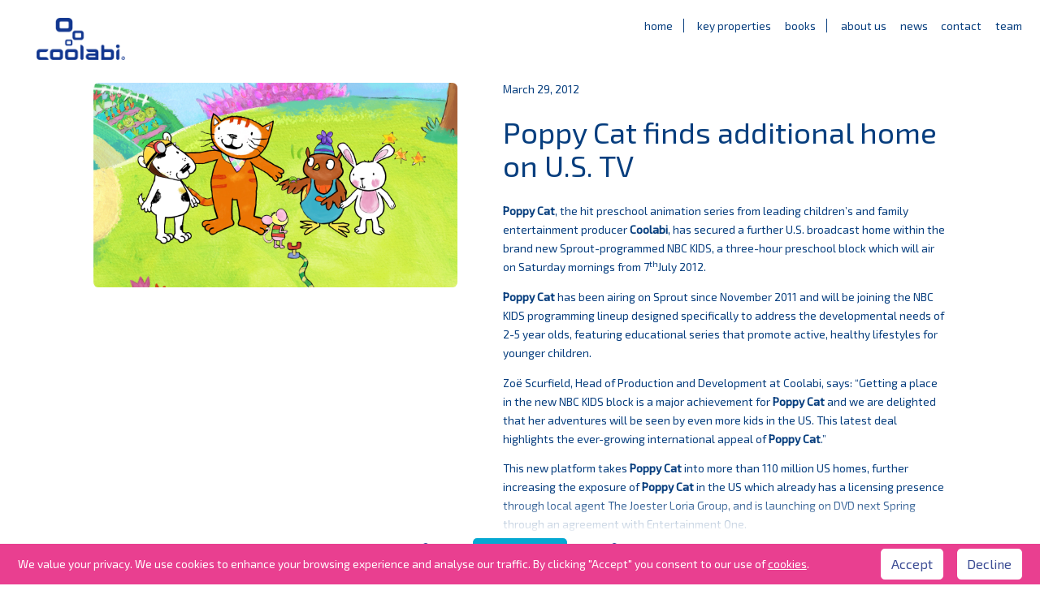

--- FILE ---
content_type: text/html; charset=UTF-8
request_url: https://coolabi.com/poppy-cat-finds-additional-home-on-u-s-tv/
body_size: 8144
content:
<!doctype html>
<html lang="en-US">
<head>
	<meta charset="UTF-8">
	<meta name="viewport" content="width=device-width, initial-scale=1">
	<link rel="profile" href="https://gmpg.org/xfn/11">
	<link href="https://fonts.googleapis.com/css?family=Exo+2:300,400,500&display=swap" rel="stylesheet">
	<link rel="stylesheet" href="https://use.typekit.net/qvf2ank.css">
	<link rel="stylesheet" type="text/css" href="https://coolabi.com/wp-content/themes/coolabi/animate.css">

    <!-- Twitter Card data -->
    <meta name="twitter:site" content="@coolabi_group">
    <meta name="twitter:title" content="Coolabi">
    <meta name="twitter:description" content="Coolabi &#8211; Specialists in children&#039;s and family intellectual property rights.">
    <meta name="twitter:creator" content="@coolabi_group">
    <meta name="twitter:image:src" content="https://coolabi.com/wp-content/uploads/2019/12/og_image.jpg">
    <meta name="twitter:card" content="summary_large_image">

    <!-- Open Graph data -->
    <meta property="og:title" content="Coolabi" />
    <meta property="og:description" content="Coolabi &#8211; Specialists in children&#039;s and family intellectual property rights." />
    <meta property="og:type" content="article" />
    <meta property="og:image:type" content="image/jpeg">
    <meta property="og:image:width" content="1200">
    <meta property="og:image:height" content="630">
    <meta property="og:image" content="https://coolabi.com/wp-content/uploads/2019/12/og_image.jpg"/>

	<title>Poppy Cat finds additional home on U.S. TV &#8211; Coolabi</title>
<meta name='robots' content='max-image-preview:large' />
<link rel="alternate" type="application/rss+xml" title="Coolabi &raquo; Feed" href="https://coolabi.com/feed/" />
<link rel="alternate" type="application/rss+xml" title="Coolabi &raquo; Comments Feed" href="https://coolabi.com/comments/feed/" />
<link rel="alternate" title="oEmbed (JSON)" type="application/json+oembed" href="https://coolabi.com/wp-json/oembed/1.0/embed?url=https%3A%2F%2Fcoolabi.com%2Fpoppy-cat-finds-additional-home-on-u-s-tv%2F" />
<link rel="alternate" title="oEmbed (XML)" type="text/xml+oembed" href="https://coolabi.com/wp-json/oembed/1.0/embed?url=https%3A%2F%2Fcoolabi.com%2Fpoppy-cat-finds-additional-home-on-u-s-tv%2F&#038;format=xml" />
<style id='wp-img-auto-sizes-contain-inline-css' type='text/css'>
img:is([sizes=auto i],[sizes^="auto," i]){contain-intrinsic-size:3000px 1500px}
/*# sourceURL=wp-img-auto-sizes-contain-inline-css */
</style>
<style id='wp-emoji-styles-inline-css' type='text/css'>

	img.wp-smiley, img.emoji {
		display: inline !important;
		border: none !important;
		box-shadow: none !important;
		height: 1em !important;
		width: 1em !important;
		margin: 0 0.07em !important;
		vertical-align: -0.1em !important;
		background: none !important;
		padding: 0 !important;
	}
/*# sourceURL=wp-emoji-styles-inline-css */
</style>
<style id='wp-block-library-inline-css' type='text/css'>
:root{--wp-block-synced-color:#7a00df;--wp-block-synced-color--rgb:122,0,223;--wp-bound-block-color:var(--wp-block-synced-color);--wp-editor-canvas-background:#ddd;--wp-admin-theme-color:#007cba;--wp-admin-theme-color--rgb:0,124,186;--wp-admin-theme-color-darker-10:#006ba1;--wp-admin-theme-color-darker-10--rgb:0,107,160.5;--wp-admin-theme-color-darker-20:#005a87;--wp-admin-theme-color-darker-20--rgb:0,90,135;--wp-admin-border-width-focus:2px}@media (min-resolution:192dpi){:root{--wp-admin-border-width-focus:1.5px}}.wp-element-button{cursor:pointer}:root .has-very-light-gray-background-color{background-color:#eee}:root .has-very-dark-gray-background-color{background-color:#313131}:root .has-very-light-gray-color{color:#eee}:root .has-very-dark-gray-color{color:#313131}:root .has-vivid-green-cyan-to-vivid-cyan-blue-gradient-background{background:linear-gradient(135deg,#00d084,#0693e3)}:root .has-purple-crush-gradient-background{background:linear-gradient(135deg,#34e2e4,#4721fb 50%,#ab1dfe)}:root .has-hazy-dawn-gradient-background{background:linear-gradient(135deg,#faaca8,#dad0ec)}:root .has-subdued-olive-gradient-background{background:linear-gradient(135deg,#fafae1,#67a671)}:root .has-atomic-cream-gradient-background{background:linear-gradient(135deg,#fdd79a,#004a59)}:root .has-nightshade-gradient-background{background:linear-gradient(135deg,#330968,#31cdcf)}:root .has-midnight-gradient-background{background:linear-gradient(135deg,#020381,#2874fc)}:root{--wp--preset--font-size--normal:16px;--wp--preset--font-size--huge:42px}.has-regular-font-size{font-size:1em}.has-larger-font-size{font-size:2.625em}.has-normal-font-size{font-size:var(--wp--preset--font-size--normal)}.has-huge-font-size{font-size:var(--wp--preset--font-size--huge)}.has-text-align-center{text-align:center}.has-text-align-left{text-align:left}.has-text-align-right{text-align:right}.has-fit-text{white-space:nowrap!important}#end-resizable-editor-section{display:none}.aligncenter{clear:both}.items-justified-left{justify-content:flex-start}.items-justified-center{justify-content:center}.items-justified-right{justify-content:flex-end}.items-justified-space-between{justify-content:space-between}.screen-reader-text{border:0;clip-path:inset(50%);height:1px;margin:-1px;overflow:hidden;padding:0;position:absolute;width:1px;word-wrap:normal!important}.screen-reader-text:focus{background-color:#ddd;clip-path:none;color:#444;display:block;font-size:1em;height:auto;left:5px;line-height:normal;padding:15px 23px 14px;text-decoration:none;top:5px;width:auto;z-index:100000}html :where(.has-border-color){border-style:solid}html :where([style*=border-top-color]){border-top-style:solid}html :where([style*=border-right-color]){border-right-style:solid}html :where([style*=border-bottom-color]){border-bottom-style:solid}html :where([style*=border-left-color]){border-left-style:solid}html :where([style*=border-width]){border-style:solid}html :where([style*=border-top-width]){border-top-style:solid}html :where([style*=border-right-width]){border-right-style:solid}html :where([style*=border-bottom-width]){border-bottom-style:solid}html :where([style*=border-left-width]){border-left-style:solid}html :where(img[class*=wp-image-]){height:auto;max-width:100%}:where(figure){margin:0 0 1em}html :where(.is-position-sticky){--wp-admin--admin-bar--position-offset:var(--wp-admin--admin-bar--height,0px)}@media screen and (max-width:600px){html :where(.is-position-sticky){--wp-admin--admin-bar--position-offset:0px}}

/*# sourceURL=wp-block-library-inline-css */
</style><style id='global-styles-inline-css' type='text/css'>
:root{--wp--preset--aspect-ratio--square: 1;--wp--preset--aspect-ratio--4-3: 4/3;--wp--preset--aspect-ratio--3-4: 3/4;--wp--preset--aspect-ratio--3-2: 3/2;--wp--preset--aspect-ratio--2-3: 2/3;--wp--preset--aspect-ratio--16-9: 16/9;--wp--preset--aspect-ratio--9-16: 9/16;--wp--preset--color--black: #000000;--wp--preset--color--cyan-bluish-gray: #abb8c3;--wp--preset--color--white: #ffffff;--wp--preset--color--pale-pink: #f78da7;--wp--preset--color--vivid-red: #cf2e2e;--wp--preset--color--luminous-vivid-orange: #ff6900;--wp--preset--color--luminous-vivid-amber: #fcb900;--wp--preset--color--light-green-cyan: #7bdcb5;--wp--preset--color--vivid-green-cyan: #00d084;--wp--preset--color--pale-cyan-blue: #8ed1fc;--wp--preset--color--vivid-cyan-blue: #0693e3;--wp--preset--color--vivid-purple: #9b51e0;--wp--preset--gradient--vivid-cyan-blue-to-vivid-purple: linear-gradient(135deg,rgb(6,147,227) 0%,rgb(155,81,224) 100%);--wp--preset--gradient--light-green-cyan-to-vivid-green-cyan: linear-gradient(135deg,rgb(122,220,180) 0%,rgb(0,208,130) 100%);--wp--preset--gradient--luminous-vivid-amber-to-luminous-vivid-orange: linear-gradient(135deg,rgb(252,185,0) 0%,rgb(255,105,0) 100%);--wp--preset--gradient--luminous-vivid-orange-to-vivid-red: linear-gradient(135deg,rgb(255,105,0) 0%,rgb(207,46,46) 100%);--wp--preset--gradient--very-light-gray-to-cyan-bluish-gray: linear-gradient(135deg,rgb(238,238,238) 0%,rgb(169,184,195) 100%);--wp--preset--gradient--cool-to-warm-spectrum: linear-gradient(135deg,rgb(74,234,220) 0%,rgb(151,120,209) 20%,rgb(207,42,186) 40%,rgb(238,44,130) 60%,rgb(251,105,98) 80%,rgb(254,248,76) 100%);--wp--preset--gradient--blush-light-purple: linear-gradient(135deg,rgb(255,206,236) 0%,rgb(152,150,240) 100%);--wp--preset--gradient--blush-bordeaux: linear-gradient(135deg,rgb(254,205,165) 0%,rgb(254,45,45) 50%,rgb(107,0,62) 100%);--wp--preset--gradient--luminous-dusk: linear-gradient(135deg,rgb(255,203,112) 0%,rgb(199,81,192) 50%,rgb(65,88,208) 100%);--wp--preset--gradient--pale-ocean: linear-gradient(135deg,rgb(255,245,203) 0%,rgb(182,227,212) 50%,rgb(51,167,181) 100%);--wp--preset--gradient--electric-grass: linear-gradient(135deg,rgb(202,248,128) 0%,rgb(113,206,126) 100%);--wp--preset--gradient--midnight: linear-gradient(135deg,rgb(2,3,129) 0%,rgb(40,116,252) 100%);--wp--preset--font-size--small: 13px;--wp--preset--font-size--medium: 20px;--wp--preset--font-size--large: 36px;--wp--preset--font-size--x-large: 42px;--wp--preset--spacing--20: 0.44rem;--wp--preset--spacing--30: 0.67rem;--wp--preset--spacing--40: 1rem;--wp--preset--spacing--50: 1.5rem;--wp--preset--spacing--60: 2.25rem;--wp--preset--spacing--70: 3.38rem;--wp--preset--spacing--80: 5.06rem;--wp--preset--shadow--natural: 6px 6px 9px rgba(0, 0, 0, 0.2);--wp--preset--shadow--deep: 12px 12px 50px rgba(0, 0, 0, 0.4);--wp--preset--shadow--sharp: 6px 6px 0px rgba(0, 0, 0, 0.2);--wp--preset--shadow--outlined: 6px 6px 0px -3px rgb(255, 255, 255), 6px 6px rgb(0, 0, 0);--wp--preset--shadow--crisp: 6px 6px 0px rgb(0, 0, 0);}:where(.is-layout-flex){gap: 0.5em;}:where(.is-layout-grid){gap: 0.5em;}body .is-layout-flex{display: flex;}.is-layout-flex{flex-wrap: wrap;align-items: center;}.is-layout-flex > :is(*, div){margin: 0;}body .is-layout-grid{display: grid;}.is-layout-grid > :is(*, div){margin: 0;}:where(.wp-block-columns.is-layout-flex){gap: 2em;}:where(.wp-block-columns.is-layout-grid){gap: 2em;}:where(.wp-block-post-template.is-layout-flex){gap: 1.25em;}:where(.wp-block-post-template.is-layout-grid){gap: 1.25em;}.has-black-color{color: var(--wp--preset--color--black) !important;}.has-cyan-bluish-gray-color{color: var(--wp--preset--color--cyan-bluish-gray) !important;}.has-white-color{color: var(--wp--preset--color--white) !important;}.has-pale-pink-color{color: var(--wp--preset--color--pale-pink) !important;}.has-vivid-red-color{color: var(--wp--preset--color--vivid-red) !important;}.has-luminous-vivid-orange-color{color: var(--wp--preset--color--luminous-vivid-orange) !important;}.has-luminous-vivid-amber-color{color: var(--wp--preset--color--luminous-vivid-amber) !important;}.has-light-green-cyan-color{color: var(--wp--preset--color--light-green-cyan) !important;}.has-vivid-green-cyan-color{color: var(--wp--preset--color--vivid-green-cyan) !important;}.has-pale-cyan-blue-color{color: var(--wp--preset--color--pale-cyan-blue) !important;}.has-vivid-cyan-blue-color{color: var(--wp--preset--color--vivid-cyan-blue) !important;}.has-vivid-purple-color{color: var(--wp--preset--color--vivid-purple) !important;}.has-black-background-color{background-color: var(--wp--preset--color--black) !important;}.has-cyan-bluish-gray-background-color{background-color: var(--wp--preset--color--cyan-bluish-gray) !important;}.has-white-background-color{background-color: var(--wp--preset--color--white) !important;}.has-pale-pink-background-color{background-color: var(--wp--preset--color--pale-pink) !important;}.has-vivid-red-background-color{background-color: var(--wp--preset--color--vivid-red) !important;}.has-luminous-vivid-orange-background-color{background-color: var(--wp--preset--color--luminous-vivid-orange) !important;}.has-luminous-vivid-amber-background-color{background-color: var(--wp--preset--color--luminous-vivid-amber) !important;}.has-light-green-cyan-background-color{background-color: var(--wp--preset--color--light-green-cyan) !important;}.has-vivid-green-cyan-background-color{background-color: var(--wp--preset--color--vivid-green-cyan) !important;}.has-pale-cyan-blue-background-color{background-color: var(--wp--preset--color--pale-cyan-blue) !important;}.has-vivid-cyan-blue-background-color{background-color: var(--wp--preset--color--vivid-cyan-blue) !important;}.has-vivid-purple-background-color{background-color: var(--wp--preset--color--vivid-purple) !important;}.has-black-border-color{border-color: var(--wp--preset--color--black) !important;}.has-cyan-bluish-gray-border-color{border-color: var(--wp--preset--color--cyan-bluish-gray) !important;}.has-white-border-color{border-color: var(--wp--preset--color--white) !important;}.has-pale-pink-border-color{border-color: var(--wp--preset--color--pale-pink) !important;}.has-vivid-red-border-color{border-color: var(--wp--preset--color--vivid-red) !important;}.has-luminous-vivid-orange-border-color{border-color: var(--wp--preset--color--luminous-vivid-orange) !important;}.has-luminous-vivid-amber-border-color{border-color: var(--wp--preset--color--luminous-vivid-amber) !important;}.has-light-green-cyan-border-color{border-color: var(--wp--preset--color--light-green-cyan) !important;}.has-vivid-green-cyan-border-color{border-color: var(--wp--preset--color--vivid-green-cyan) !important;}.has-pale-cyan-blue-border-color{border-color: var(--wp--preset--color--pale-cyan-blue) !important;}.has-vivid-cyan-blue-border-color{border-color: var(--wp--preset--color--vivid-cyan-blue) !important;}.has-vivid-purple-border-color{border-color: var(--wp--preset--color--vivid-purple) !important;}.has-vivid-cyan-blue-to-vivid-purple-gradient-background{background: var(--wp--preset--gradient--vivid-cyan-blue-to-vivid-purple) !important;}.has-light-green-cyan-to-vivid-green-cyan-gradient-background{background: var(--wp--preset--gradient--light-green-cyan-to-vivid-green-cyan) !important;}.has-luminous-vivid-amber-to-luminous-vivid-orange-gradient-background{background: var(--wp--preset--gradient--luminous-vivid-amber-to-luminous-vivid-orange) !important;}.has-luminous-vivid-orange-to-vivid-red-gradient-background{background: var(--wp--preset--gradient--luminous-vivid-orange-to-vivid-red) !important;}.has-very-light-gray-to-cyan-bluish-gray-gradient-background{background: var(--wp--preset--gradient--very-light-gray-to-cyan-bluish-gray) !important;}.has-cool-to-warm-spectrum-gradient-background{background: var(--wp--preset--gradient--cool-to-warm-spectrum) !important;}.has-blush-light-purple-gradient-background{background: var(--wp--preset--gradient--blush-light-purple) !important;}.has-blush-bordeaux-gradient-background{background: var(--wp--preset--gradient--blush-bordeaux) !important;}.has-luminous-dusk-gradient-background{background: var(--wp--preset--gradient--luminous-dusk) !important;}.has-pale-ocean-gradient-background{background: var(--wp--preset--gradient--pale-ocean) !important;}.has-electric-grass-gradient-background{background: var(--wp--preset--gradient--electric-grass) !important;}.has-midnight-gradient-background{background: var(--wp--preset--gradient--midnight) !important;}.has-small-font-size{font-size: var(--wp--preset--font-size--small) !important;}.has-medium-font-size{font-size: var(--wp--preset--font-size--medium) !important;}.has-large-font-size{font-size: var(--wp--preset--font-size--large) !important;}.has-x-large-font-size{font-size: var(--wp--preset--font-size--x-large) !important;}
/*# sourceURL=global-styles-inline-css */
</style>

<style id='classic-theme-styles-inline-css' type='text/css'>
/*! This file is auto-generated */
.wp-block-button__link{color:#fff;background-color:#32373c;border-radius:9999px;box-shadow:none;text-decoration:none;padding:calc(.667em + 2px) calc(1.333em + 2px);font-size:1.125em}.wp-block-file__button{background:#32373c;color:#fff;text-decoration:none}
/*# sourceURL=/wp-includes/css/classic-themes.min.css */
</style>
<link rel='stylesheet' id='coolabi-style-css' href='https://coolabi.com/wp-content/themes/coolabi/style.css?ver=6.9' type='text/css' media='all' />
<script type="text/javascript" src="https://coolabi.com/wp-includes/js/jquery/jquery.min.js?ver=3.7.1" id="jquery-core-js"></script>
<script type="text/javascript" src="https://coolabi.com/wp-includes/js/jquery/jquery-migrate.min.js?ver=3.4.1" id="jquery-migrate-js"></script>
<link rel="https://api.w.org/" href="https://coolabi.com/wp-json/" /><link rel="alternate" title="JSON" type="application/json" href="https://coolabi.com/wp-json/wp/v2/posts/1432" /><link rel="EditURI" type="application/rsd+xml" title="RSD" href="https://coolabi.com/xmlrpc.php?rsd" />
<meta name="generator" content="WordPress 6.9" />
<link rel="canonical" href="https://coolabi.com/poppy-cat-finds-additional-home-on-u-s-tv/" />
<link rel='shortlink' href='https://coolabi.com/?p=1432' />
		<style type="text/css" id="wp-custom-css">
			.admin main {
    margin-top: 32px;
}
.admin-bar header,
.admin-bar nav{
    top: 32px;
}
.admin-bar header {
    top: 32px;
}
nav li {
	text-transform: lowercase;
}

.page-about-us .news-preview-tile {
	margin-bottom: 20px;
}		</style>
		</head>

<body class="wp-singular post-template-default single single-post postid-1432 single-format-standard wp-theme-coolabi">

	<header>
		<a href="https://coolabi.com/"><img src="https://coolabi.com/wp-content/themes/coolabi/img/coolabi-logo.png" class="coolabi-logo coolabi-logo--light"><img src="https://coolabi.com/wp-content/themes/coolabi/img/coolabi-logo-blue.png " class="coolabi-logo coolabi-logo--dark"></a>
	</header>




		<nav>
		<img src="https://coolabi.com/wp-content/themes/coolabi/img/hamburger.png" class="nav-hamburger">
    	<img src="https://coolabi.com/wp-content/themes/coolabi/img/nav-close.png" class="nav-close">
		<ul>

   		 			<li>
				<a href="https://coolabi.com/" class="nav-divider"	target="_self">Home</a>
			</li>
					<li>
				<a href="/#key-properties" class=""	target="_self">Key Properties</a>
			</li>
					<li>
				<a href="https://coolabi.com/books/" class="nav-divider"	target="_self">Books</a>
			</li>
					<li>
				<a href="https://coolabi.com/about-us/" class=""	target="_self">About us</a>
			</li>
					<li>
				<a href="/about-us/#news" class=""	target="_self">News</a>
			</li>
					<li>
				<a href="/about-us/#contact" class=""	target="_self">Contact</a>
			</li>
					<li>
				<a href="/about-us/#team" class=""	target="_self">Team</a>
			</li>
				</ul>
	</nav>

	<main>

	  <section class="news-and-property-container">
    <div class="section-content-container clearfix">
        <div class="news-and-property-content-left">
            <img class="news-and-property-content-big-image" src="https://coolabi.com/wp-content/uploads/2019/11/RunawayTurtle_Grab-scaled.jpg">
        </div>
        <div class="news-and-property-content-right">
            <div class="news-date">March 29, 2012</div>
            <h1 class="news-article-h1">Poppy Cat finds additional home on U.S. TV</h1>
            <h2 class="news-article-h2"></h2>
            <p><strong>Poppy Cat</strong>, the hit preschool animation series from leading children&#8217;s and family entertainment producer <strong>Coolabi</strong>, has secured a further U.S. broadcast home within the brand new Sprout-programmed NBC KIDS, a three-hour preschool block which will air on Saturday mornings from 7<sup>th</sup>July 2012.</p>
<p><strong>Poppy Cat</strong> has been airing on Sprout since November 2011 and will be joining the NBC KIDS programming lineup designed specifically to address the developmental needs of 2-5 year olds, featuring educational series that promote active, healthy lifestyles for younger children.</p>
<p>Zoë Scurfield, Head of Production and Development at Coolabi, says: “Getting a place in the new NBC KIDS block is a major achievement for <strong>Poppy Cat</strong> and we are delighted that her adventures will be seen by even more kids in the US. This latest deal highlights the ever-growing international appeal of <strong>Poppy Cat</strong>.”</p>
<p>This new platform takes <strong>Poppy Cat</strong> into more than 110 million US homes, further increasing the exposure of <strong>Poppy Cat</strong> in the US which already has a licensing presence through local agent The Joester Loria Group, and is launching on DVD next Spring through an agreement with Entertainment One.</p>
<p>UK terrestrial channel CITV has recently acquired the 52 x 11 minute animated series, which has been airing successfully on commissioning broadcaster Nick Jr UK since May 2011, and will be broadcast on CITV in the UK from this May.</p>
<p><strong>Poppy Cat</strong> has also been sold to a number of broadcasters in other international territories including France 5, Disney Junior in Spain and Latin America, Nick Jr Australia, RTE Ireland, across Scandinavia, and TVO, SCN and Knowledge Network in Canada.</p>
<p><strong>Poppy Cat</strong> brings to life the wonderful world of the preschool children&#8217;s character created by Lara Jones in the book series that has sold over 2.5 million copies worldwide. The series is co-produced by Coolabi’s television production arm Coolabi Productions and the Emmy shortlisted and BAFTA award-winning King Rollo Films.</p>
<p><strong>For further information contact DDA Blueprint PR:</strong></p>
<p><strong>Janet Balmforth Tel: +44 (0) 20 8868 0511 / + 44 7748 185656</strong></p>
<p><strong>or Email:</strong><strong> </strong><strong><a href="mailto:janet@ddablueprintpr.com">janet@ddablueprintpr.com</a></strong></p>
<p><strong>About Coolabi</strong></p>
<p>Coolabi is a leading provider of high quality children&#8217;s and family entertainment, internationally, across all media.</p>
<p>Coolabi’s expertise lies in development and brand management, particularly through the channels of TV production and licensing and merchandising.</p>
<p>The company operates across a number of genres and the current portfolio includes <em>Poppy Cat</em>, <em>Purple Ronnie</em> and <em>Scarlett &amp; Crimson</em>.</p>
<p>Via its subsidiary, Coolabi Publishing, the company also owns a number of classic literary estates, including Eric Ambler.  In addition Coolabi also represents certain brands, including <em>Bagpuss</em>, <em>Clangers</em>, and <em>Ivor the Engine</em> on behalf of Smallfilms and Peter Firmin.</p>
<p>For more information and a background on the company visit <a href="http://82.70.212.68/exchweb/bin/redir.asp?URL=http://www.coolabi.com/">www.coolabi.com</a>.</p>
<p><strong>About The Joester Loria Group</strong></p>
<p>The Joester Loria Group, <a href="http://www.joesterloriagroup.com/">www.joesterloriagroup.com</a>&lt;<a href="http://www.joesterloriagroup.com/">http://www.joesterloriagroup.com/</a>&gt; , is a full-service licensing and marketing agency providing its clients with a full array of services, including strategic planning, competitive analysis, and implementation of licensing strategies that encompass robust marketing and retail initiatives. The Joester Loria Group represents Pepsi-Cola North America including Pepsi, Mountain Dew, Aquafina , AMP and SoBe; Discovery Communications including Animal Planet, Discovery Channel, Discovery Expedition, Discovery Fit &amp; Health and key series River Monsters, MythBusters, Shark Week and Deadliest Catch; Dew Tour, the #1 action sporting event in North America; The World of Eric Carle, based on his artwork from the beloved children&#8217;s picture books; Pinkalicious book series written and illustrated by Victoria Kann; Coolabi&#8217;s Poppy Cat, airing on Sprout; LazyTown airing on Sprout; You Tube sensation and Cartoon Network series, Annoying Orange; Johnsonville Sausage; Entenmann&#8217;s; Oxford University, Hachette Filappacchi magazines Car and Driver and Road &amp; Track and Hearst Corporation&#8217;s Popular Mechanics.</p>
        </div>
    </div>

    <div class="news-and-property-content-bottom">
        <img src="https://coolabi.com/wp-content/themes/coolabi/img/scrollmask.png" class="news-and-property-content-bottom__scrollmask">
        <div class="news-and-property-content-bottom__buttons-container">
                             <div class="news-and-property-arrow">
                    <a href="https://coolabi.com/coolabi-signs-french-and-korean-agents-for-poppy-cat/" rel="next"><img src="https://coolabi.com/wp-content/themes/coolabi/img/news-arrow-left.png"></a>                </div>
                  <a href="https://coolabi.com/about-us/#news" class="section-button">all news</a>
		        <div class="news-and-property-arrow">
                    <a href="https://coolabi.com/purple-ronnie-gets-busy-winning-hearts/" rel="prev"><img src="https://coolabi.com/wp-content/themes/coolabi/img/news-arrow-right.png"></a>		        </div>
        </div>
    </div>
    <img src="https://coolabi.com/wp-content/themes/coolabi/img/news-property-close.png" class="news-and-property-close-btn news-and-property-close-btn--news">
</section>
	</main><!-- #main -->


<footer>
    
    
                    <ul>
            <li>&copy; Coolabi 2026 All rights Reserved</li>
                            <li>
                    <a href="https://coolabi.com/terms-conditions/" class=""	target="_self">Terms &#038; Conditions</a>
                </li>
                            <li>
                    <a href="https://coolabi.com/privacy/" class=""	target="_self">Privacy &amp; Cookies</a>
                </li>
                            <li>
                    <a href="https://www.dovetailfiction.com/" class=""	target="_blank">Dovetail Fiction</a>
                </li>
                            <li>
                    <a href="https://www.greenhouseliterary.com/" class=""	target="_blank">Greenhouse Literary</a>
                </li>
                            <li>
                    <a href="https://www.rightspeople.com/" class=""	target="_blank">Rights People</a>
                </li>
                            <li>
                    <a href="https://www.contractspeople.co.uk/" class=""	target="_blank">Contracts People</a>
                </li>
                        </ul>

        <a href="https://twitter.com/coolabi_group" target="_blank"><img src="https://coolabi.com/wp-content/themes/coolabi/img/twitter.png" class="footer-social-logo"></a>
    <a href="https://www.linkedin.com/company/coolabi-group/" target="_blank"><img src="https://coolabi.com/wp-content/themes/coolabi/img/linkedin.png" class="footer-social-logo"></a>
</footer>

<div class="cookie-banner">
    <div class="section-content-container">
        <div class="cookie-banner__copy"><p>We value your privacy. We use cookies to enhance your browsing experience and analyse our traffic. By clicking "Accept" you consent to our use of <a href="privacy/" target="_blank">cookies</a>.</p></div>
        <div class="cookie-banner__buttons">
            <div class="vertical-align">
                <div>
                    <div class="cookie-banner__button js-cookie-accept">Accept</div>
                    <div class="cookie-banner__button js-cookie-decline">Decline</div>
                </div>
            </div>
        </div>
    </div>
</div>

<script type="speculationrules">
{"prefetch":[{"source":"document","where":{"and":[{"href_matches":"/*"},{"not":{"href_matches":["/wp-*.php","/wp-admin/*","/wp-content/uploads/*","/wp-content/*","/wp-content/plugins/*","/wp-content/themes/coolabi/*","/*\\?(.+)"]}},{"not":{"selector_matches":"a[rel~=\"nofollow\"]"}},{"not":{"selector_matches":".no-prefetch, .no-prefetch a"}}]},"eagerness":"conservative"}]}
</script>
<script type="text/javascript" src="https://coolabi.com/wp-content/themes/coolabi/js/import/hash.js?ver=6.9" id="hash-script-js"></script>
<script type="text/javascript" src="https://coolabi.com/wp-content/themes/coolabi/js/import/ScrollMagic.min.js?ver=6.9" id="scroll-magic-script-js"></script>
<script type="text/javascript" src="https://coolabi.com/wp-content/themes/coolabi/js/import/TweenMax.min.js?ver=6.9" id="tweenmax-script-js"></script>
<script type="text/javascript" src="https://coolabi.com/wp-content/themes/coolabi/js/import/debug.addIndicators.min.js?ver=6.9" id="debug-script-js"></script>
<script type="text/javascript" src="https://coolabi.com/wp-content/themes/coolabi/js/import/animation.gsap.min.js?ver=6.9" id="animation-script-js"></script>
<script type="text/javascript" src="https://coolabi.com/wp-content/themes/coolabi/js/site.js?ver=6.9" id="coolabi-script-js"></script>
<script id="wp-emoji-settings" type="application/json">
{"baseUrl":"https://s.w.org/images/core/emoji/17.0.2/72x72/","ext":".png","svgUrl":"https://s.w.org/images/core/emoji/17.0.2/svg/","svgExt":".svg","source":{"concatemoji":"https://coolabi.com/wp-includes/js/wp-emoji-release.min.js?ver=6.9"}}
</script>
<script type="module">
/* <![CDATA[ */
/*! This file is auto-generated */
const a=JSON.parse(document.getElementById("wp-emoji-settings").textContent),o=(window._wpemojiSettings=a,"wpEmojiSettingsSupports"),s=["flag","emoji"];function i(e){try{var t={supportTests:e,timestamp:(new Date).valueOf()};sessionStorage.setItem(o,JSON.stringify(t))}catch(e){}}function c(e,t,n){e.clearRect(0,0,e.canvas.width,e.canvas.height),e.fillText(t,0,0);t=new Uint32Array(e.getImageData(0,0,e.canvas.width,e.canvas.height).data);e.clearRect(0,0,e.canvas.width,e.canvas.height),e.fillText(n,0,0);const a=new Uint32Array(e.getImageData(0,0,e.canvas.width,e.canvas.height).data);return t.every((e,t)=>e===a[t])}function p(e,t){e.clearRect(0,0,e.canvas.width,e.canvas.height),e.fillText(t,0,0);var n=e.getImageData(16,16,1,1);for(let e=0;e<n.data.length;e++)if(0!==n.data[e])return!1;return!0}function u(e,t,n,a){switch(t){case"flag":return n(e,"\ud83c\udff3\ufe0f\u200d\u26a7\ufe0f","\ud83c\udff3\ufe0f\u200b\u26a7\ufe0f")?!1:!n(e,"\ud83c\udde8\ud83c\uddf6","\ud83c\udde8\u200b\ud83c\uddf6")&&!n(e,"\ud83c\udff4\udb40\udc67\udb40\udc62\udb40\udc65\udb40\udc6e\udb40\udc67\udb40\udc7f","\ud83c\udff4\u200b\udb40\udc67\u200b\udb40\udc62\u200b\udb40\udc65\u200b\udb40\udc6e\u200b\udb40\udc67\u200b\udb40\udc7f");case"emoji":return!a(e,"\ud83e\u1fac8")}return!1}function f(e,t,n,a){let r;const o=(r="undefined"!=typeof WorkerGlobalScope&&self instanceof WorkerGlobalScope?new OffscreenCanvas(300,150):document.createElement("canvas")).getContext("2d",{willReadFrequently:!0}),s=(o.textBaseline="top",o.font="600 32px Arial",{});return e.forEach(e=>{s[e]=t(o,e,n,a)}),s}function r(e){var t=document.createElement("script");t.src=e,t.defer=!0,document.head.appendChild(t)}a.supports={everything:!0,everythingExceptFlag:!0},new Promise(t=>{let n=function(){try{var e=JSON.parse(sessionStorage.getItem(o));if("object"==typeof e&&"number"==typeof e.timestamp&&(new Date).valueOf()<e.timestamp+604800&&"object"==typeof e.supportTests)return e.supportTests}catch(e){}return null}();if(!n){if("undefined"!=typeof Worker&&"undefined"!=typeof OffscreenCanvas&&"undefined"!=typeof URL&&URL.createObjectURL&&"undefined"!=typeof Blob)try{var e="postMessage("+f.toString()+"("+[JSON.stringify(s),u.toString(),c.toString(),p.toString()].join(",")+"));",a=new Blob([e],{type:"text/javascript"});const r=new Worker(URL.createObjectURL(a),{name:"wpTestEmojiSupports"});return void(r.onmessage=e=>{i(n=e.data),r.terminate(),t(n)})}catch(e){}i(n=f(s,u,c,p))}t(n)}).then(e=>{for(const n in e)a.supports[n]=e[n],a.supports.everything=a.supports.everything&&a.supports[n],"flag"!==n&&(a.supports.everythingExceptFlag=a.supports.everythingExceptFlag&&a.supports[n]);var t;a.supports.everythingExceptFlag=a.supports.everythingExceptFlag&&!a.supports.flag,a.supports.everything||((t=a.source||{}).concatemoji?r(t.concatemoji):t.wpemoji&&t.twemoji&&(r(t.twemoji),r(t.wpemoji)))});
//# sourceURL=https://coolabi.com/wp-includes/js/wp-emoji-loader.min.js
/* ]]> */
</script>

</body>
</html>


--- FILE ---
content_type: text/css
request_url: https://coolabi.com/wp-content/themes/coolabi/style.css?ver=6.9
body_size: 7359
content:
/*!
Theme Name: Coolabi
Theme URI: http://underscores.me/
Author: Underscores.me
Author URI: http://underscores.me/
Description: Description
Version: 1.0.0
*/
/*! normalize.css v8.0.1 | MIT License | github.com/necolas/normalize.css */

/* Document
   ========================================================================== */

/**
 * 1. Correct the line height in all browsers.
 * 2. Prevent adjustments of font size after orientation changes in iOS.
 */

html {
    line-height: 1.15;
    /* 1 */
    -webkit-text-size-adjust: 100%;
    /* 2 */
}

/* Sections
   ========================================================================== */

/**
 * Remove the margin in all browsers.
 */

body {
    margin: 0;
}

/**
 * Render the `main` element consistently in IE.
 */

main {
    display: block;
}

/**
 * Correct the font size and margin on `h1` elements within `section` and
 * `article` contexts in Chrome, Firefox, and Safari.
 */

h1 {
    font-size: 2em;
    margin: 0.67em 0;
}

/* Grouping content
   ========================================================================== */

/**
 * 1. Add the correct box sizing in Firefox.
 * 2. Show the overflow in Edge and IE.
 */

hr {
    box-sizing: content-box;
    /* 1 */
    height: 0;
    /* 1 */
    overflow: visible;
    /* 2 */
}

/**
 * 1. Correct the inheritance and scaling of font size in all browsers.
 * 2. Correct the odd `em` font sizing in all browsers.
 */

pre {
    font-family: monospace, monospace;
    /* 1 */
    font-size: 1em;
    /* 2 */
}

/* Text-level semantics
   ========================================================================== */

/**
 * Remove the gray background on active links in IE 10.
 */

a {
    background-color: transparent;
}

/**
 * 1. Remove the bottom border in Chrome 57-
 * 2. Add the correct text decoration in Chrome, Edge, IE, Opera, and Safari.
 */

abbr[title] {
    border-bottom: none;
    /* 1 */
    text-decoration: underline;
    /* 2 */
    text-decoration: underline dotted;
    /* 2 */
}

/**
 * Add the correct font weight in Chrome, Edge, and Safari.
 */

b,
strong {
    font-weight: bolder;
}

/**
 * 1. Correct the inheritance and scaling of font size in all browsers.
 * 2. Correct the odd `em` font sizing in all browsers.
 */

code,
kbd,
samp {
    font-family: monospace, monospace;
    /* 1 */
    font-size: 1em;
    /* 2 */
}

/**
 * Add the correct font size in all browsers.
 */

small {
    font-size: 80%;
}

/**
 * Prevent `sub` and `sup` elements from affecting the line height in
 * all browsers.
 */

sub,
sup {
    font-size: 75%;
    line-height: 0;
    position: relative;
    vertical-align: baseline;
}

sub {
    bottom: -0.25em;
}

sup {
    top: -0.5em;
}

/* Embedded content
   ========================================================================== */

/**
 * Remove the border on images inside links in IE 10.
 */

img {
    border-style: none;
}

/* Forms
   ========================================================================== */

/**
 * 1. Change the font styles in all browsers.
 * 2. Remove the margin in Firefox and Safari.
 */

button,
input,
optgroup,
select,
textarea {
    font-family: inherit;
    /* 1 */
    font-size: 100%;
    /* 1 */
    line-height: 1.15;
    /* 1 */
    margin: 0;
    /* 2 */
}

/**
 * Show the overflow in IE.
 * 1. Show the overflow in Edge.
 */

button,
input {
    /* 1 */
    overflow: visible;
}

/**
 * Remove the inheritance of text transform in Edge, Firefox, and IE.
 * 1. Remove the inheritance of text transform in Firefox.
 */

button,
select {
    /* 1 */
    text-transform: none;
}

/**
 * Correct the inability to style clickable types in iOS and Safari.
 */

button,
[type="button"],
[type="reset"],
[type="submit"] {
    -webkit-appearance: button;
}

/**
 * Remove the inner border and padding in Firefox.
 */

button::-moz-focus-inner,
[type="button"]::-moz-focus-inner,
[type="reset"]::-moz-focus-inner,
[type="submit"]::-moz-focus-inner {
    border-style: none;
    padding: 0;
}

/**
 * Restore the focus styles unset by the previous rule.
 */

button:-moz-focusring,
[type="button"]:-moz-focusring,
[type="reset"]:-moz-focusring,
[type="submit"]:-moz-focusring {
    outline: 1px dotted ButtonText;
}

/**
 * Correct the padding in Firefox.
 */

fieldset {
    padding: 0.35em 0.75em 0.625em;
}

/**
 * 1. Correct the text wrapping in Edge and IE.
 * 2. Correct the color inheritance from `fieldset` elements in IE.
 * 3. Remove the padding so developers are not caught out when they zero out
 *    `fieldset` elements in all browsers.
 */

legend {
    box-sizing: border-box;
    /* 1 */
    color: inherit;
    /* 2 */
    display: table;
    /* 1 */
    max-width: 100%;
    /* 1 */
    padding: 0;
    /* 3 */
    white-space: normal;
    /* 1 */
}

/**
 * Add the correct vertical alignment in Chrome, Firefox, and Opera.
 */

progress {
    vertical-align: baseline;
}

/**
 * Remove the default vertical scrollbar in IE 10+.
 */

textarea {
    overflow: auto;
}

/**
 * 1. Add the correct box sizing in IE 10.
 * 2. Remove the padding in IE 10.
 */

[type="checkbox"],
[type="radio"] {
    box-sizing: border-box;
    /* 1 */
    padding: 0;
    /* 2 */
}

/**
 * Correct the cursor style of increment and decrement buttons in Chrome.
 */

[type="number"]::-webkit-inner-spin-button,
[type="number"]::-webkit-outer-spin-button {
    height: auto;
}

/**
 * 1. Correct the odd appearance in Chrome and Safari.
 * 2. Correct the outline style in Safari.
 */

[type="search"] {
    -webkit-appearance: textfield;
    /* 1 */
    outline-offset: -2px;
    /* 2 */
}

/**
 * Remove the inner padding in Chrome and Safari on macOS.
 */

[type="search"]::-webkit-search-decoration {
    -webkit-appearance: none;
}

/**
 * 1. Correct the inability to style clickable types in iOS and Safari.
 * 2. Change font properties to `inherit` in Safari.
 */

::-webkit-file-upload-button {
    -webkit-appearance: button;
    /* 1 */
    font: inherit;
    /* 2 */
}

/* Interactive
   ========================================================================== */

/*
 * Add the correct display in Edge, IE 10+, and Firefox.
 */

details {
    display: block;
}

/*
 * Add the correct display in all browsers.
 */

summary {
    display: list-item;
}

/* Misc
   ========================================================================== */

/**
 * Add the correct display in IE 10+.
 */

template {
    display: none;
}

/**
 * Add the correct display in IE 10.
 */

[hidden] {
    display: none;
}

* {
    -webkit-font-smoothing: antialiased; /* This needs to be set or some font faced fonts look bold on Mac in Chrome/Webkit based browsers. */
    -moz-osx-font-smoothing: grayscale; /* Fixes font bold issue in Firefox version 25+ on Mac */
}

/* GENERAL */
body, html {
    font-family: 'Exo 2', sans-serif;
    font-weight: 400;
}
.vertical-align {
    -ms-box-orient: horizontal;
    display: -webkit-box;
    display: -moz-box;
    display: -ms-flexbox;
    display: -moz-flex;
    display: -webkit-flex;
    display: flex;
    -webkit-align-items: center;
    align-items: center;
    height: 100%;
    position: relative;
}
h2 {
    font-size: 2.85vw;
    font-weight: 400;
}
p {
    font-size: 1.07vw;
    line-height: 1.8vw;
}
.clearfix::after {
    content: "";
    clear: both;
    display: table;
}
.section-title {
    color: #073e7e;
    margin-bottom: 1.6vw;
}
.hidden-tile {
    visibility: hidden;
}
.section-title--center-aligned {
    text-align: center;
}
.section-buttons-container {
    position: absolute;
    top: 0;
    right: 0;
    text-align: right;
}
.section-button {
    display: inline-block;
    text-decoration: none;
    background-color: #05a8d2;
    color: white;
    line-height: 3vw;
    padding: 0 1.3vw;
    border-radius: 0.4vw;
    min-width: 6.5vw;
    text-align: center;
    font-size: 1.07vw;
    margin-left: 0.4vw;
    cursor: pointer;
    position: relative;
}
.section-button--load-more {
    margin-left: calc(50% - 3.5vw);
    width: 7vw;
    margin-top: 2vw;
}
.section-button--with-icon {
    text-align: right;
}
.section-button--with-icon img {
    position: absolute;
    left: 0.8vw;
    top: 0;
    height: 100%;
}
.section-button--inactive {
    opacity: 0.5;
}
section {
    position: relative;
    margin-bottom: 6vw;
}
section:nth-of-type(1) {
    margin-bottom: 7vw;
}
section:last-of-type {
    margin-bottom: 2.5vw;
}
section.section-no-bottom {
    margin-bottom: 0;
}
section.section-padding-top {
    padding-top: 6vw;
}
.section-content-container {
    position: relative;
    width: 96.6vw;
    margin-left: auto;
    margin-right: auto;
}
.section-content-container--narrower {
    width: 92.8%;
}
.section-tiles-container {
    position: relative;

    display: -webkit-box;
    display: -ms-flexbox;
    display: -webkit-flex;
    display: flex;

    -webkit-justify-content: space-between;
    justify-content: space-between;

    -ms-flex-wrap: wrap;
    -webkit-flex-wrap: wrap;
    flex-wrap: wrap;
}


/* HEADER */
header {
    position: absolute;
    z-index: 9;
    left: 0;
    top: 0;
    width: 100%;
}
.coolabi-logo {
    position: absolute;
    width: 8.5vw;
    left: 3.5vw;
    top: 1.7vw;
}
.coolabi-logo--dark {
    display: none;
}
.nav-on-lightbackground .coolabi-logo--dark {
    display: block;
}
.nav-on-lightbackground .coolabi-logo--light {
    display: none;
}


/* NAVIGATION */
nav {
    position: fixed;
    z-index: 10;
    right: 0;
    text-align: right;
    top: 0;
    transform: translateZ(2000px);
    transform-style: preserve-3d;
}
nav ul {
    margin: 1.7vw;
}
nav ul li {
    display: inline-block;
    color: white;
    margin-left: 1vw;
    font-size: 1.07vw;
}
nav ul a {
    color: inherit;
    text-decoration: none;
}
.nav-divider {
    border-right: 1px solid white;
    padding-right: 1vw;
}
nav.nav-open ul li, nav.nav-on-lightbackground ul li {
    color: #073e7e;
}
nav.nav-open .nav-divider, nav.nav-on-lightbackground .nav-divider {
    border-color: #073e7e;
}
nav.nav-scrolled-down {
    background-color:transparent;
    width: 100%;
    -webkit-transform: translate3d(96.5%,0,2000px);
    -ms-transform: translate3d(96.5%,0,2000px);
    transform: translate3d(96.5%,0,2000px);
}
.nav-hamburger {
    position: absolute;
    left: -3.5vw;
    width: 3.5vw;
    top: -4vw;
    cursor: pointer;
}
.nav-hamburger.initial-show {
    top: 0;
}
.nav-scrolled-down .nav-hamburger {
    display: block;
}
nav.nav-scrolled-down.nav-open {
    background-color: rgba(255,255,255,0.9);
    -webkit-transform: translate3d(0,0,2000px);
    -ms-transform: translate3d(0,0,2000px);
    transform: translate3d(0,0,2000px);

    transition:all 500ms ease-in-out;
}
nav.nav-scrolled-down.nav-open .nav-hamburger {
    display: none;
}
nav.nav-open ul li:last-of-type {
    margin-right: 6vw;
}
.nav-close {
    position: absolute;
    right: 1.7vw;
    height: 100%;
    top: 0;
    display: none;
    cursor: pointer;
}
nav.nav-open .nav-close {
    display: block;
}


/* FOOTER */
footer {
    text-align: center;
    font-family: myriad-pro, sans-serif;
    font-weight: 400;
    font-style: normal;
    margin-bottom: 5vw;
}
footer ul {
    margin: 0 0 1.4vw 0;
}
footer ul li {
    color: #073e7e;
    display: inline-block;
    margin: 0 0.5vw;
}
footer ul a {
    color: #05a8d2;
    text-decoration: none;
}
.footer-social-logo {
    height: 2.3vw;
    margin: 0 0.4vw;
}



/* TOP SECTION */
.topsection {
    position: relative;
    width: 100%;
    height: 100vh;
    overflow: hidden;
}
.topsection__slides-container {
    position: relative;
    width: 100%;
    height: 100%;
    white-space: nowrap;
    font-size: 0;
    transition: margin-left 500ms ease-in-out;
}
.topsection__slide {
    position: relative;
    width: 100%;
    height: 100%;
    display: inline-block;
}
.topsection__slide-background {
    position: absolute;
    width: 100%;
    height: 100%;
    left: 0;
    top: 0;
    background-size: cover;
    background-position: center center;
}
.news-and-property-container--property .topsection__slide-background {
    position: fixed;
}
.topsection__slide-background--mobile {
    display: none;
}
.topsection__slide-contents {
    color: white;
    width: 29%;
    text-align: right;
    white-space: normal;
    right: 3.5vw;
    position: absolute;
}
.topsection__slide-contents h2 {
    margin: 0;
}
.topsection__downarrow {
    position: absolute;
    left: 50%;
    bottom: 2vw;
    width: 2vw;
    margin-left: -1vw;

    animation-duration: 2000ms;
}
.topsection__dots-container {
    position: absolute;
    right: 3.5vw;
    bottom: 3vw;
}
.topsection__dot {
    width: 0.8vw;
    height: 0.8vw;
    margin-left: 1vw;
    border-radius: 9999px;
    display: inline-block;
    background-color: white;
    cursor: pointer;
}
.topsection__dot--active {
    cursor: auto;
    background-color: #e93f90;
    transition: background-color 500ms ease-in-out;
}
.topsection__slide-contents a {
    background-color: white;
    text-decoration: none;
    color: #3b4c94;
    line-height: 3vw;
    display: inline-block;
    padding: 0 1vw;
    border-radius: 0.4vw;
    margin-left: 1vw;
}



/* NEWS */
.news-preview-tiles-container {
}
.news-preview-tile {
    width: 32%;
    height: 18vw;
    background-color: #073e7e;
    border-radius: 0.45vw;
    position: relative;
    overflow: hidden;
}
.news-preview-tile__image {
    background-size: cover;
    width: 100%;
    height: 100%;
    position: absolute;
    left: 0;
    top: 0;
    background-position: center;
    -webkit-transform: scale(1.1);
    -ms-transform: scale(1.1);
    transform: scale(1.1);

    -webkit-transition: all 600ms cubic-bezier(0.175, 0.885, 0.320, 1); /* older webkit */
    -webkit-transition: all 600ms cubic-bezier(0.175, 0.885, 0.320, 1.275);
    -moz-transition: all 600ms cubic-bezier(0.175, 0.885, 0.320, 1.275);
    -o-transition: all 600ms cubic-bezier(0.175, 0.885, 0.320, 1.275);
    transition: all 600ms cubic-bezier(0.175, 0.885, 0.320, 1.275); /* easeOutBack */

    -webkit-transition-timing-function: cubic-bezier(0.175, 0.885, 0.320, 1); /* older webkit */
    -webkit-transition-timing-function: cubic-bezier(0.175, 0.885, 0.320, 1.275);
    -moz-transition-timing-function: cubic-bezier(0.175, 0.885, 0.320, 1.275);
    -o-transition-timing-function: cubic-bezier(0.175, 0.885, 0.320, 1.275);
    transition-timing-function: cubic-bezier(0.175, 0.885, 0.320, 1.275); /* easeOutBack */
}
.news-preview-tile:hover .news-preview-tile__image {
    -webkit-transform: scale(1.3);
    -ms-transform: scale(1.3);
    transform: scale(1.3);
    transition: all 300ms ease-out;
}
.news-preview-tile__colour-overlay {
    width: 100%;
    height: 100%;
    position: absolute;
    left: 0;
    top: 0;
    opacity: 0.8;
}
.news-preview-tile__text {
    position: absolute;
    left: 5%;
    top: 8%;
    color: white;
    width: 90%;
}
.news-preview-tile__date {
    font-size: 1.07vw;
    margin-bottom: 1.7vw;
}
.news-preview-tile__title {
    font-size: 2.1vw;
}


/* OUR PROPERTIES */
#key-properties {

}
.our-properties-tiles-container {
    transform: translateZ(1000px);
    /*transform-style: preserve-3d;*/
}
.our-properties-tile {
    width: 18vw;
    height: 18vw;
    background-color: #073e7e;
    border-radius: 0.45vw;
    margin-bottom: 1.7vw;
    position: relative;
    overflow: hidden;
    cursor: pointer;
    background-size: cover;
}
.our-properties-tile.animation-off, .our-properties-tile__topmovinglayer.animation-off {
    -webkit-transition: all 500ms cubic-bezier(0.175, 0.885, 0.665, 1); /* older webkit */
    -webkit-transition: all 500ms cubic-bezier(0.175, 0.885, 0.665, 1.525);
    -moz-transition: all 500ms cubic-bezier(0.175, 0.885, 0.665, 1.525);
    -o-transition: all 500ms cubic-bezier(0.175, 0.885, 0.665, 1.525);
    transition: all 500ms cubic-bezier(0.175, 0.885, 0.665, 1.525); /* custom */

    -webkit-transition-timing-function: cubic-bezier(0.175, 0.885, 0.665, 1); /* older webkit */
    -webkit-transition-timing-function: cubic-bezier(0.175, 0.885, 0.665, 1.525);
    -moz-transition-timing-function: cubic-bezier(0.175, 0.885, 0.665, 1.525);
    -o-transition-timing-function: cubic-bezier(0.175, 0.885, 0.665, 1.525);
    transition-timing-function: cubic-bezier(0.175, 0.885, 0.665, 1.525); /* custom */
}
.our-properties-tile.animation-on {

}
.our-properties-tile--hidden {
    display: none;
}
.our-properties-tile__foreground {
    position: absolute;
    left: 0;
    right: 0;
    width: 100%;
    height: 100%;
    background-size: cover;
    transition: opacity 250ms ease-in-out;
    transition-delay: 200ms;
}
.our-properties-tile__icons {
    position: absolute;
    width: 100%;
    text-align: center;
    height: 16%;
    bottom: 0.7vw;
    transition: opacity 250ms ease-in-out;
    transition-delay: 250ms;
}
.our-properties-tile__icon {
    display: none;
    height: 100%;
    margin: 0 0.3vw;
}
.our-properties-tile__expand-icon {
    position: absolute;
    right: 0;
    top: 0;
    width: 1.57vw;
}
.our-properties-tile--simple.our-properties-tile--simple-hover .our-properties-tile__foreground {
    opacity: 0;
    transition-delay: 0ms;
}
.our-properties-tile--simple.our-properties-tile--simple-hover .our-properties-tile__icons {
    opacity: 0;
    transition-delay: 100ms;
}
.our-properties-tile--simple.our-properties-tile--simple-hover .our-properties-tile__rollover-content {
    opacity: 1;
    transition-delay: 350ms;
}
.our-properties-tile__rollover-content {
    opacity: 0;
    transition: opacity 250ms ease-in-out;
    position: absolute;
    left: 0;
    top: 0;
    width: 100%;
    height: 100%;
}
.our-properties-tile__rollover-darker-background {
    background-color: rgba(0,0,0,0.4);
    position: absolute;
    left: 0;
    top: 0;
    width: 100%;
    height: 100%;
}
.our-properties-tile__rollover-content-inside {
    padding: 0 10%;
    position: relative;
}
.our-properties-tile__rollover-content-title {
    font-size: 1.4vw;
}
.our-properties-tile__rollover-content-text p {
    margin-top: 0;
    line-height: 1.5vw;
}
.our-properties-tile__rollover-content-text p:last-of-type {
    margin-bottom: 0;
}
.our-properties-tile__rollover-content-text a {
    color: #81d9fc;
    text-decoration: none;
}
.our-properties-tile--simple .our-properties-tile__expand-icon {
    display: none;
}
.our-properties-tile-category--books .our-properties-tile__icon--books {
    display: inline-block;
}
.our-properties-tile-category--digital .our-properties-tile__icon--digital {
    display: inline-block;
}
.our-properties-tile-category--products .our-properties-tile__icon--products {
    display: inline-block;
}
.our-properties-tile-category--tv .our-properties-tile__icon--tv {
    display: inline-block;
}

/* OUR BOOKS */
.books-wp-logo-container {
    position: absolute;
    height: 2.35vw;
    bottom: 3.5vw;
    right: 3.5vw;
}
.books-wp-logo-container img {
    height: 100%;
    display: inline-block;
    margin-left: 2vw;
}
.books-dropdown {
    background-color: #05a8d2;
    color: white;
    height: 3vw;
    border: none;
    border-radius: 0.4vw;
    font-size: 1.07vw;
    line-height: 2vw;
    margin-left: 0.4vw;
    padding-left: 1vw;
    padding-right: 2.5vw;
    background-image: url(img/dropdownarrow.png);
    background-repeat: no-repeat, repeat;
    background-position: right 0.8vw top 50%, 0 0;
    background-size: 1vw auto, 100%;
    -moz-appearance: none;
    -webkit-appearance: none;
    appearance: none;
}
.books-dropdown::-ms-expand {
    display: none;
}
.books-dropdown:hover {
    border-color: #888;
}
.books-dropdown:focus {
    /*border-color: #aaa;
    box-shadow: 0 0 1px 3px rgba(59, 153, 252, .7);
    box-shadow: 0 0 0 3px -moz-mac-focusring;
    color: #222;*/
    outline: none;
}
.select-css option {
    font-weight:normal;
}
.books-no-results {
    font-size: 1.5vw;
    color: #073e7e;
    display: none;
}
.our-books-tiles-container {
    min-height: 30vw;
}
.our-books-tile {
    width: 11vw;
    height: 17vw;
    background-color: #073e7e;
    margin-bottom: 1.4vw;
    background-size: cover;
    background-position: center;
    position: relative;
    cursor: pointer;
    opacity: 0;
    transition: opacity 600ms ease-in;
}
.our-books-tile:nth-child(8n+1) {
    transition-delay: 50ms;
}
.our-books-tile:nth-child(8n+2) {
    transition-delay: 100ms;
}
.our-books-tile:nth-child(8n+3) {
    transition-delay: 150ms;
}
.our-books-tile:nth-child(8n+4) {
    transition-delay: 200ms;
}
.our-books-tile:nth-child(8n+5) {
    transition-delay: 250ms;
}
.our-books-tile:nth-child(8n+6) {
    transition-delay: 300ms;
}
.our-books-tile:nth-child(8n+7) {
    transition-delay: 350ms;
}
.our-books-tile:nth-child(8n+8) {
    transition-delay: 400ms;
}
.our-books-tile.obt-visible {
    opacity: 1;
}
.our-books-tile--hidden {
    display: none;
}
.book-ribbon {
    position: absolute;
    background-size: cover;
    width: 6.5vw;
    height: 6.5vw;
    left: 4.85vw;
    bottom: -0.35vw;
}
.book-ribbon--pink {
    background-image: url("img/book-ribbon-pink.png");
}
.book-ribbon--blue {
    background-image: url("img/book-ribbon-blue.png");
}
.book-ribbon__text {
    color: white;
    position: absolute;
    top: 3.4vw;
    text-align: center;
    left: 0.9vw;
    width: 6.5vw;
    font-size: 1vw;
    -webkit-transform: rotate(-45deg);
    -ms-transform: rotate(-45deg);
    transform: rotate(-45deg);
}
.books-overlay {
    position: fixed;
    left: 0;
    top: 0;
    width: 100%;
    height: 100%;
    display: none;
    z-index: 11;
}
.books-overlay-background {
    background-image: url("img/bookoverlaybackground.png");
    position: absolute;
    left: 0;
    top: 0;
    width: 100%;
    height: 100%;
}
.books-overlay__centre {
    position: absolute;
    left: 50%;
    top: 50vh;
    background-color: white;
    width: 42vw;
    margin-left: -21vw;
    margin-top: -11vw;
}
.books-overlay__content {
    width: 75%;
    margin-left: 12.5%;
    margin-top: 4vw;
    position: relative;
}
.books-overlay__book {
    width: 10.4vw;
    position: absolute;
    left: 0;
    top: 0;
}
.books-overlay__title {
    font-size: 2vw;
    margin-bottom: 0.5vw;
}
.books-overlay__writer {
    font-size: 1.4vw;
    margin-bottom: 1.2vw;
}
.books-overlay__text {
    margin-top: 0;
    margin-bottom: 3vw;
    min-height: 10.5vw;
}
.books-overlay__info-block {
    margin-left: 39%;
    color: #073e7e;
}
.books-overlay .book-ribbon {
    left: 30.6vw;
    bottom: -3.4vw;
}
.books-overlay__close {
    width: 1.78vw;
    position: absolute;
    right: 1.78vw;
    top: 1.78vw;
    cursor: pointer;
}
.books-overlay__arrow {
    width: 1.32vw;
    position: absolute;
    top: 10.5vw;
    cursor: pointer;
}
.books-overlay__arrow--left {
    left: 2vw;
}
.books-overlay__arrow--right {
    right: 2vw;
}




/*BOOK WORKING PARTNERS */
#books-working-partners {
    background-color: #487b88;
}
#books-working-partners .section-title {
    color: white;
}
#books-working-partners .section-content-container {
    padding: 4vw 0 5vw 0;
}
.books-working-partners-text {
    width: 80%;
    margin-left: auto;
    margin-right: auto;
}
.books-working-partners-text {
    width: 80%;
    margin-left: auto;
    margin-right: auto;
}
.books-working-partners-text__left,
.books-working-partners-text__right{
    width: 49%;
}
.books-working-partners-text__left {
    float: left;
}
.books-working-partners-text__right {
    float: right;
}
.books-working-partners-text h3 {
    color: white;
    font-weight: 400;
    font-size: 2vw;
    text-align: center;
}
.books-working-partners-text p {
    color: white;
    margin-top: 0;
}
.books-working-partners__image-left, .books-working-partners__image-right {
    position: absolute;
    top: 50%;
    height: 20vw;
    margin-top: -10vw;
}
.books-working-partners__image-left {
    left: 0;
}
.books-working-partners__image-right {
    right: 0;
}


/* ABOUT US */
.topslide-video {
    width: 62vw;
    position: absolute;
    top: 50%;
    margin-top: -16vw;
    left: 3.5vw;
    border-radius: 0.7vw;
}
.about-us-text {
    width: 80%;
    column-count: 2;
    margin-left: auto;
    margin-right: auto;
    column-gap: 4vw;
}
.about-us-text p {
    color: #073e7e;
    margin-top: 0;
}
.team-tiles-container {
}
.team-tile {
    width: 16vw;
    margin-bottom: 2vw;
}
.team-tile__title {
    color: #054d8d;
    font-size: 1.78vw;
    margin-bottom: 0.6vw;
}
.team-tile__company {
    color: #05a8d2;
    font-size: 1vw;
}
.team-tile__description {
    color: #054d8d;
    line-height: 1.5vw;
    margin-top: 0.6vw;
}


/* CONTACT US */
#contact {
    background-color: #004973;
    padding: 4vw 0 6vw 0;
}
#contact .section-title {
    color: white;
    margin-bottom: 1vw;
}
#contact h3.section-subtitle {
    font-weight: normal;
    font-size: 1.78vw;
    color: white;
    text-align: center;
    margin-bottom: 3vw;
    margin-top: 0;
}
.contact-us-tiles-container {
    justify-content: space-around;
}
.contact-us-tile {
    width: 27.7%;
    position: relative;
}
.contact-us-tile:first-of-type {
    width: 20vw;
    margin: 0 3.85vw;
}
.contact-us-tile h3 {
    color: white;
    font-weight: normal;
    font-size: 1.78vw;
    margin-top: 0;
    text-align: center;
}
.contact-us-tile p {
    color: white;
    margin-top: 0;
}
.contact-us-tile p a {
    color: #1e91e2;
}
.contact-us__image {
    width: 50%;
}
.google-maps-iframe {
    width: 100%;
    height: 15vw;
    border-radius: 0.5vw;
    margin-top: 1vw;
}
.contact-us__address-left {
    position: absolute;
    left: 0;
}
.contact-us__address-right {
    margin-left: 9vw;
}
.contact-us__address-left, .contact-us__address-right {
    color: white;
}
p.contact-us__address-left a, p.contact-us__address-right a{
    text-decoration: none;
}
.contact-us-tile__block {
    margin-bottom: 3vw;
}



/* NEWS / PROPERTY */
.news-and-property-container {
    margin-top: 8vw;
    color: #073e7e;
    /*height: calc(100vh - 7vw);
    overflow: hidden;
    margin-bottom: 0 !important;*/
}
.news-and-property-container--property {
    background-size: cover;
    width: 100%;
    height: 100vh;
    margin: 0 !important;
    background-position: center bottom;
}
.news-and-property-close-btn {
    display: none;
    position: absolute;
    right: 3vw;
    width: 2.5vw;
    cursor: pointer;
}
.news-and-property-close-btn--news {
    top: -4.5vw;
}
.news-and-property-close-btn--properties {
    top: 2.5vw;
}
.news-and-property-container .section-content-container {
    width: 82%;
}
.news-and-property-container--property .section-content-container {
    width: 78%;
    padding-top: 4.5vw;
}
.news-and-property-content-left {
    position: fixed;
    width: 35vw;
}
.news-and-property-container--property .news-and-property-content-left {
    width: 36vw;
}

.news-and-property-content-left video, .news-and-property-content-right video {
    width: 100%;
    border-radius: 0.7vw;
}
.news-and-property-content-left-img {
    width: 100%;
    height: 60vh;
    background-size: contain;
    background-repeat: no-repeat;
    background-position: center;
}
.news-and-property-content-right {
    float: right;
    width: 52%;
    padding-bottom: 10vw;
}
.news-and-property-container--property .news-and-property-content-right {
    width: 48%;
}
.news-and-property-content-right .section-button {
    margin-left: 0;
}
.news-and-property-content-right--light {
    color: white;
}
.news-and-property-content-right--light .section-button {
    background-color: white;
    color: #123c77;
}
.news-and-property-content-big-image {
    width: 100%;
    border-radius: 0.5vw;
}
.news-date {
    font-size: 1.07vw;
}
.news-article-h1, .property-h1 {
    font-size: 2.85vw;
    font-weight: normal;
}
.property-h1 {
    margin-top: 0;
    margin-bottom: 1vw;
}
.news-article-h2, .property-h2 {
    font-size: 1.78vw;
    line-height: 2.7vw;
}
.news-and-property-container p {

}
.news-and-property-container p a {
    color: inherit;
}
.news-and-property-content-bottom {
    position: fixed;
    width: 100%;
    bottom: 0;
}
.news-and-property-content-bottom__scrollmask {
    width: 100%;
    display: block;
}
.news-and-property-content-bottom__buttons-container {
    position: absolute;
    bottom: 1.5vw;
    left: 0;
    width: 100%;
    text-align: center;
}
.news-and-property-content-bottom__buttons-container .section-button {
    margin: 0 4vw;
}
.news-and-property-arrow {
    width: 1.3vw;
    display: inline-block;
    vertical-align: middle;
}
.news-and-property-arrow img {
    width: 100%;
}
.property-icons-container {

}
.property-icon {
    display: inline-block;
    font-size: 1.07vw;
    position: relative;
    line-height: 3vw;
    padding-left: 2.4vw;
    padding-right: 2vw;
}
.property-icon img {
    position: absolute;
    left: 0;
    top: 0;
    height: 3vw;
}



/*404*/
.center-404 {
    margin-top: 6vw;
    display: block;
    width: 50%;
    margin-left: auto;
    margin-right: auto;
    text-align: center;
    color: #004973;
}
.center-404 h1 {
    font-weight: 400;
    font-size: 4vw;
    margin: 0;
    padding: 0;
}
.center-404 h2 {
    font-weight: 400;
    margin-bottom: 0;
    margin-top: 1vw;
}
.center-404 h3 {
    font-weight: 400;
    font-size: 1.6vw;
    margin-bottom: 3vw;
    margin-top: 1vw;
}
.center-404 img {
    display: block;
    width: 40%;
    margin-left: auto;
    margin-right: auto;
    margin-bottom: 3vw;
}
.center-404 a {

}



.default-coolabi-page {
    color: #073e7e;
    width: 50%;
    margin: 8vw auto 5vw auto;
}





.cookie-banner {
    position: fixed;
    bottom: 0;
    left: 0;
    width: 100%;
    background-color: #e93f90;
    color: white;
    display: none;
}

.cookie-banner__copy {
    position: relative;
    width: 80%;
}

.cookie-banner__copy a {
    color: inherit;
}

.cookie-banner__buttons {
    position: absolute;
    right: 0;
    top: 0;
    height: 100%;
}

.cookie-banner__button {
    background-color: white;
    text-decoration: none;
    color: #3b4c94;
    line-height: 3vw;
    display: inline-block;
    padding: 0 1vw;
    border-radius: 0.4vw;
    margin-left: 1vw;
    cursor: pointer;
}



@media screen and (max-width: 991px) {
    h2 {
        font-size: 8.3vw;
    }
    p {
        font-size: 3.125vw;
        line-height: 5vw;
    }


    .topsection__slide {
        background-color: #252f6a;
    }
    .topsection__slide-background--desktop {
        display: none;
    }
    .topsection__slide-background--mobile {
        display: block;
        background-size: 100% 96vw;
        background-position: center top;
        background-repeat: no-repeat;
    }
    .news-and-property-container--property .topsection__slide-background {
        position: absolute;
    }
    .topsection__slide .vertical-align {
        height: 50%;
        position: absolute;
        width: 100%;
        top: 50%;
    }
    .topsection__slide-contents {
        width: 82%;
        right: 9%;
        text-align: center;
    }
    .topsection__slide-contents h2 {
        margin-bottom: 5vw;
    }
    .topsection__slide-contents a {
        padding: 0 3vw;
        border-radius: 0.8vw;
        line-height: 8vw;
        margin-top: 2vw;
        margin-left: 0.5vw;
        margin-right: 0.5vw;
    }
    .topsection__downarrow {
        width: 6vw;
        margin-left: -3vw;
    }
    .topsection__dot {
        width: 3vw;
        height: 3vw;
        margin-left: 2vw;
    }


    section {
        margin-bottom: 16vw;
    }
    section:last-of-type {
        margin-bottom: 12vw;
    }
    .section-content-container {
        width: 90%;
    }
    .section-tiles-container {
        display: block;
    }
    .hidden-tile {
        display: none !important;
    }
    .section-title {
        font-size: 7vw;
        padding-top: 0.3vw;
        margin-bottom: 8vw;
    }
    .section-button {
        font-size: 3.125vw;
        line-height: 8.3vw;
        padding: 0 2vw;
        min-width: 15vw;
        margin-left: 0.8vw;
        border-radius: 1vw;
    }


    .news-preview-tile {
        display: block;
        width: 100%;
        height: 54vw;
        border-radius: 2vw;
        margin-bottom: 5vw;
    }
    .news-preview-tile__date {
        font-size: 3.125vw;
    }
    .news-preview-tile__title {
        font-size: 6.25vw;
    }



    #key-properties .section-title {
        margin-bottom: 18vw;
    }
    .section-buttons-container--properties {
        /*text-align: left;
        width: 100%;*/
    }
    .section-button--with-icon img {
        left: 1.8vw;
    }
    #hop-all {
        position: absolute;
        right: 0;
        top: 1vw;
    }
    .section-button--with-icon {
        margin-top: 13vw;
        margin-left: 0;
        margin-right: 0;
        min-width: 8vw;
        padding-left: 9vw;
    }
    .our-properties-tiles-container::after {
        content: "";
        clear: both;
        display: table;
    }
    .our-properties-tile {
        width: 42.5vw;
        height: 42.5vw;
        display: inline-block;
        margin-bottom: 5vw;
        border-radius: 2vw;
    }
    .our-properties-tile--hidden {
        display: none;
    }
    .our-properties-tile:nth-child(odd) {
        float: left;
    }
    .our-properties-tile:nth-child(even) {
        float: right;
    }
    .our-properties-tile__expand-icon {
        width: 5vw;
    }
    .our-properties-tile__rollover-content-text p {
        line-height: 3vw;
    }
    .our-properties-tile__rollover-content-title {
        font-size: 4vw;
    }



    footer {
        margin-bottom: 10vw;
    }
    footer ul {
        margin: 0 0 3vw 0;
        padding: 0 6vw;
    }
    footer ul li {
        margin: 1.5vw 2vw;
    }
    .footer-social-logo {
        height: 10vw;
        margin: 0 2vw;
    }


    #about-topsection .topsection__slide{
        background-color: #004973;
        background-image: none !important;
    }
    .topslide-video {
        left: 0;
        width: 100%;
        border-radius: 0;
        margin-top: -11vw;
        top: 25%;
    }
    .section-button--load-more {
        width: 25vw;
        margin-left: 30.5vw;
    }


    .about-us-text {
        column-count: 1;
        width: 90%;
    }


    .team-tiles-container::after {
        content: "";
        clear: both;
        display: table;
    }
    .team-tile:nth-child(odd) {
        float: left;
    }
    .team-tile:nth-child(even) {
        float: right;
    }
    .team-tile {
        width: 49%;
        margin-bottom: 3vw;
        height: 17vw;
    }
    .team-tile__title {
        font-size: 4.2vw;
    }
    .team-tile__company {
        font-size: 3.125vw;
    }
    .team-tile__description {
        font-size: 3.125vw;
        line-height: 3.3vw;
        margin-top: 1.5vw;
    }


    #contact .section-title {
        margin-bottom: 1.5vw;
    }
    .contact-us-tile {
        width: 100% !important;
        margin: 0 !important;
    }
    .contact-us-tile h3 {
        text-align: center;
        font-size: 5.4vw;
        margin-top: 10vw;
        width: 100%;
    }
    .contact-us__address-left {
        width: 32%;
        text-align: right;
    }
    .contact-us__address-right {
        width: auto;
        margin-left: 36vw;
    }
    .google-maps-iframe {
        height: 46vw;
    }
    .contact-us-tile__block {
        margin-bottom: 12vw;
    }
    #contact h3.section-subtitle {
        font-size: 5.4vw;
    }


    .news-and-property-container {
        margin-top: 11vw;
    }
    .news-and-property-content-left {
        position: relative;
        width: 70%;
        margin: 0 auto 8vw auto;
    }
    .news-and-property-content-right,
    .news-and-property-container--property .news-and-property-content-right{
        float: none;
        width: 100%;
    }
    .news-and-property-container--property .news-and-property-content-right {
        margin-top: 13vw;
        padding-bottom: 20vw;
    }
    .news-date {
        font-size: 3.125vw;
    }
    .news-article-h1, .property-h1 {
        font-size: 7vw;
    }
    .news-article-h2, .property-h2 {
        font-size: 4.5vw;
        line-height: 6vw;
    }
    .news-and-property-arrow {
        width: 2.3vw;
    }
    .news-and-property-close-btn {
        width: 8vw;
    }
    .news-and-property-close-btn--news {
        top: -7.5vw;
    }
    .news-and-property-container--property .news-and-property-content-left {
        width: 100%;
        /*height: 71vw;*/
    }
    .news-and-property-content-left-img {
        height: 50vh;
    }
    .news-and-property-container--property {
        background-size: auto 90vw;
        background-position: center top;
        background-repeat: no-repeat;
        min-height: 100vh;
        height: auto;
    }
    .news-and-property-content-left video {
        margin-top: 9vw;
    }
    .property-icon {
        font-size: 3vw;
        line-height: 5.5vw;
        padding-left: 5vw;
        padding-right: 3vw;
    }
    .property-icon img {
        height: 5.5vw;
    }


    #books-our-books .section-title {
        margin-bottom: 60vw;
    }
    #books-topsection .topsection__slide {
        background-color: #215664;
    }
    .books-wp-logo-container {
        height: 4.35vw;
        bottom: 11.5vw;
        width: 93%;
        text-align: center;
    }
    .books-no-results {
        font-size: 3.5vw;
    }
    .section-buttons-container--books {
        top: 12vw;
        width: 100%;
        text-align: left;
    }
    .section-buttons-container--books .section-button {
        margin-left: 0;
        width: calc(100% - 4vw);
        margin-bottom: 2vw;
        font-size: 5vw;
        line-height: 12vw;
    }
    .section-buttons-container--books .books-dropdown {
        font-size: 5vw;
        line-height: 12vw;
        padding: 0 2vw;
        height: 12vw;
        margin-left: 0;
        border-radius: 1vw;
        width: 100%;
        margin-bottom: 2vw;
        background-position: right 3.8vw top 50%, 0 0;
        background-size: 5vw auto, 100%;
    }
    .our-books-tiles-container.section-tiles-container {
        display: flex;
    }
    .our-books-tile {
        width: 28vw;
        height: 43.27vw;
        margin-bottom: 3vw;
    }
    .our-books-tile:nth-child(3n+1) {
        transition-delay: 50ms;
    }
    .our-books-tile:nth-child(3n+2) {
        transition-delay: 100ms;
    }
    .our-books-tile:nth-child(3n+3) {
        transition-delay: 150ms;
    }
    .book-ribbon {
        width: 16vw;
        height: 16vw;
        left: 13.1vw;
        bottom: -1.1vw;
    }
    .book-ribbon__text {
        font-size: 2.5vw;
        width: 16vw;
        left: 2.5vw;
        top: 8.3vw;
    }
    .books-overlay__centre {
        width: 100%;
        height: 100%;
        left: 0;
        top: 0;
        margin-left: 0;
        margin-top: 0;
    }
    .books-overlay__content {
        width: 90%;
        margin-left: 5%;
        margin-top: 16vw;
    }
    .books-overlay__book {
        width: 50%;
        left: 0;
        margin-left: 25%;
        position: relative;
        margin-bottom: 4vw;
    }
    .books-overlay__info-block {
        width: 100%;
        margin-left: 0;
    }
    .books-overlay .book-ribbon {
        bottom: auto;
        top: 44.4vw;
        left: 45vw;
    }
    .books-overlay__title {
        font-size: 6vw;
        margin-bottom: 2.5vw;
        text-align: center;
    }
    .books-overlay__writer {
        font-size: 3.4vw;
        margin-bottom: 3.2vw;
        text-align: center;
    }
    .books-overlay__close {
        width: 8vw;
        right: 3.78vw;
        top: 3.78vw;
    }
    .books-overlay__arrow {
        width: 4vw;
        top: 40vw;
    }
    .books-working-partners-text h3 {
        font-size: 5vw;
    }
    .books-working-partners-text__left, .books-working-partners-text__right {
        width: 100%;
        float: none;
    }

    .center-404 {
        margin-top: 20vw;
        width: 90%;
    }
    .center-404 h1 {
        font-size: 18vw;
    }
    .center-404 h2 {
        font-size: 5vw;
    }
    .center-404 h3 {
        font-size: 3.6vw;
        margin-top: 3vw;
        margin-bottom: 6vw;
    }
    .center-404 img {
        width: 75%;
        margin-bottom: 6vw;
    }


    .default-coolabi-page {
        margin-top: 15vw;
        width: 85%;
    }



    .coolabi-logo {
        width: 16.5vw;
    }
    nav {
        background-color:transparent;
        width: 100%;
        -webkit-transform: translate3d(96.5%,0,2000px);
        -ms-transform: translate3d(96.5%,0,2000px);
        transform: translate3d(96.5%,0,2000px);
    }
    nav.nav-open {
        background-color: white !important;
        -webkit-transform: translateX(0);
        -ms-transform: translateX(0);
        transform: translateX(0);

        transition:all 500ms ease-in-out;

        background-color: white;
        height: 100%;
    }
    .nav-close {
        height: 20vw;
    }
    nav ul {
        margin-top: 17vw;
        margin-right: 7vw;
    }
    nav ul li {
        display: block;
        font-size: 11vw;
        line-height: 16vw;
    }
    .nav-divider {
        border: none;
    }
    nav.nav-open ul li:last-of-type {
        margin-right: 0;
    }
    .nav-hamburger {
        top: 0;
        left: -9.5vw;
        width: 10vw;
    }

    .cookie-banner__copy {
        width: 100%;
    }

    .cookie-banner__buttons {
        position: relative;
        padding-bottom: 4vw;
    }

    .cookie-banner__button {
        padding: 0 3vw;
        border-radius: 0.8vw;
        line-height: 8vw;
        margin-top: 2vw;
        margin-left: 0.5vw;
        margin-right: 0.5vw;
    }
}


--- FILE ---
content_type: text/javascript
request_url: https://coolabi.com/wp-content/themes/coolabi/js/import/hash.js?ver=6.9
body_size: 2114
content:
/*!
 * Copyright (c) 2009-2011 Andreas Blixt <andreas@blixt.org>
 * Contributors: Aaron Ogle <aogle@avencia.com>,
 *               Matti Virkkunen <mvirkkunen@gmail.com>,
 *               Simon Chester <simonches@gmail.com>
 * http://github.com/blixt/js-hash
 * MIT License: http://www.opensource.org/licenses/mit-license.php
 *
 * Hash handler
 * Keeps track of the history of changes to the hash part in the address bar.
 */
/* WARNING for Internet Explorer 7 and below:
 * If an element on the page has the same ID as the hash used, the history will
 * get messed up.
 *
 * Does not support history in Safari 2 and below.
 *
 * Example:
 *     function handler(newHash, initial) {
 *         if (initial)
 *             alert('Hash is "' + newHash + '"');
 *         else
 *             alert('Hash changed to "' + newHash + '"');
 *     }
 *     Hash.init(handler);
 *     Hash.go('abc123');
 *
 *
 * Updated by Simon Chester (simonches@gmail.com) on 2011-05-16:
 *   - Removed the need for blank.html and the iframe argument by creating the
 *     iframe on initialization.
 *
 * Updated by Matti Virkkunen (mvirkkunen@gmail.com) on 2009-11-16:
 *   - Added second argument to callback that indicates whether the callback is
 *     due to initial state (true) or due to an actual change to the hash
 *     (false).
 *
 * Updated by Aaron Ogle (aogle@avencia.com) on 2009-08-11:
 *   - Fixed bug where Firefox automatically unescapes location.hash but no
 *     other browsers do. Always get the hash by parsing location.href and
 *     never use location.hash.
 */

var Hash = (function () {
var
// Import globals
window = this,
documentMode = document.documentMode,
history = window.history,
// Plugin variables
callback, hash,
// IE-specific
iframe,

getHash = function () {
    // Internet Explorer 6 (and possibly other browsers) extracts the query
    // string out of the location.hash property into the location.search
    // property, so we can't rely on it. The location.search property can't be
    // relied on either, since if the URL contains a real query string, that's
    // what it will be set to. The only way to get the whole hash is to parse
    // it from the location.href property.
    //
    // Another thing to note is that in Internet Explorer 6 and 7 (and possibly
    // other browsers), subsequent hashes are removed from the location.href
    // (and location.hash) property if the location.search property is set.
    //
    // Via Aaron: Firefox 3.5 (and below?) always unescape location.hash which
    // causes poll to fire the hashchange event twice on escaped hashes. This
    // is because the hash variable (escaped) will not match location.hash
    // (unescaped.) The only consistent option is to rely completely on
    // location.href.
    var index = window.location.href.indexOf('#');
    return (index == -1 ? '' : window.location.href.substr(index + 1));
},

// Used by all browsers except Internet Explorer 7 and below.
poll = function () {
    var curHash = getHash();
    if (curHash != hash) {
        hash = curHash;
        callback(curHash, false);
    }
},

// From:
// http://perfectionkills.com/detecting-event-support-without-browser-sniffing/
isHashChangeSupported = function() {
    var eventName = 'onhashchange';
    var isSupported = (eventName in document.body);
    if (!isSupported) {
        document.body.setAttribute(eventName, 'return;');
        isSupported = typeof document.body[eventName] == 'function';
    }

    // documentMode logic from YUI to filter out IE8 Compat Mode (which
    // generates false positives).
    return isSupported && (document.documentMode === undefined ||
                           document.documentMode > 7);
},

createIframe = function () {
    var tempEl = document.createElement();
    tempEl.innerHTML = '<iframe src="javascript:void(0)" tabindex="-1" ' +
                       'style="display: none;"></iframe>';
    var frame = tempEl.childNodes[0];
    document.body.appendChild(frame);
    return frame;
},

// Used to create a history entry with a value in the iframe.
setIframe = function (newHash) {
    try {
        var doc = iframe.contentWindow.document;
        doc.open();
        doc.write('<html><body>' + newHash + '</body></html>');
        doc.close();
        hash = newHash;
    } catch (e) {
        setTimeout(function () { setIframe(newHash); }, 10);
    }
},

// Used by Internet Explorer 7 and below to set up an iframe that keeps track
// of history changes.
setUpIframe = function () {
    // Don't run until access to the body is allowed.
    try {
        iframe = createIframe();
    } catch (e) {
        setTimeout(setUpIframe, 10);
        return;
    }

    // Create a history entry for the initial state.
    setIframe(hash);
    var data = hash;

    setInterval(function () {
        var curData, curHash;

        try {
            curData = iframe.contentWindow.document.body.innerText;
            if (curData != data) {
                data = curData;
                window.location.hash = hash = curData;
                callback(curData, true);
            } else {
                curHash = getHash();
                if (curHash != hash) setIframe(curHash);
            }
        } catch (e) {
        }
    }, 50);
};

return {
    init: function (cb) {
        // init can only be called once.
        if (callback) return;

        callback = cb;

        // Keep track of the hash value.
        hash = getHash();
        cb(hash, true);

        if (isHashChangeSupported()) {
            if (window.addEventListener){
              window.addEventListener('hashchange', poll, false);
            } else if (window.attachEvent){
              window.attachEvent('onhashchange', poll);
            }
        } else {
            // Run specific code for Internet Explorer.
            if (window.ActiveXObject) {
                if (!documentMode || documentMode < 8) {
                    // Internet Explorer 5.5/6/7 need an iframe for history
                    // support.
                    setUpIframe();
                }
            } else {
                // Change Opera navigation mode to improve history support.
                if (history.navigationMode) {
                    history.navigationMode = 'compatible';
                }

                setInterval(poll, 50);
            }
        }
    },

    go: function (newHash) {
        // Cancel if the new hash is the same as the current one, since there
        // is no cross-browser way to keep track of navigation to the exact
        // same hash multiple times in a row. A wrapper can handle this by
        // adding an incrementing counter to the end of the hash.
        if (newHash == hash) return;
        if (iframe) {
            setIframe(newHash);
        } else {
            window.location.hash = hash = newHash;
            callback(newHash, false);
        }
    },
    
    getHash: getHash
};
})();


--- FILE ---
content_type: text/javascript
request_url: https://coolabi.com/wp-content/themes/coolabi/js/site.js?ver=6.9
body_size: 4401
content:
var $ = jQuery.noConflict();

$(document).ready(function(e) {
    SiteManager.init();
});

var SiteManager = {
    nTopSectionTimerID:null,
    nCurrentTopSlide:0,
    aHomePropertiesActive:null,
    nCurrentBookInOverlay:-1,
    aAgeClassOptions:null,
    aGenreClassOptions:null,
    sGenreShowing:"genre-all",
    sAgeShowing:"age-all",
    mob:false,
    
    init: function () {
        this.mob = ( navigator.userAgent.match(/(Android|webOS|BlackBerry|IEMobile|Opera Mini|iPad|iPhone|iPod)/g) ? true : false );
        if (window.orientation == 0 || window.orientation == 90 || window.orientation == -90 || window.orientation == 180) {
            this.mob = true;
        }

        Cookiebar.init();

        this.handleNewsActionCache();
        //
        this.fillTileContainers();
        this.setupTopsectionSlider();
        this.setupHomeOurProperties();
        this.setupBookTiles();
        this.setupNewsOrPropertyPage();
        this.setup404Page();
        this.setupDefaultPage();
        //
        $('.nav-hamburger').on("click", this.onHamburgerNavClicked.bind(this));
        $('.nav-close').on("click", this.onCloseNavClicked.bind(this));
        //
        Hash.init(this.hashHandler.bind(this));
        //
        ScrollMagicStuff.init();

        $('nav a').on('click', this.onCloseNavClicked.bind(this));
    },

    handleNewsActionCache: function() {
        if($('#home-topsection').length > 0){
            sessionStorage.setItem("lastnewspage", "home");
        }else if($('#about-topsection').length > 0){
            sessionStorage.setItem("lastnewspage", "about");
        }
    },

    hashHandler: function (newHash, initial) {

        var foundABook = false;
        for (var i = 0; i < $('.our-books-tile').length; i++) {
            if (newHash == $($('.our-books-tile')[i]).data('hashtag-link')) {
                this.showThisBookOverlay($($('.our-books-tile')[i]).data('overlay-id'));
                foundABook = true;
            }
        }
        if(!foundABook && this.nCurrentBookInOverlay > -1){
            this.onBooksOverlayCloseClicked();
        }
    },

    onHamburgerNavClicked: function() {
        $('nav').addClass('nav-open');
    },

    onCloseNavClicked: function() {
        $('nav').removeClass('nav-open');
    },

    fillTileContainers: function () {
        this.fillThis('our-books-tiles-container', 'our-books-tile', 8);
        this.fillThis('our-properties-tiles-container', 'our-properties-tile', 5);
        this.fillThis('team-tiles-container', 'team-tile', 5);
    },

    fillThis: function (_containerClass, _tileClass, _tilesOnARow) {
        var dif = $('.'+_tileClass).length % _tilesOnARow;

        if(dif != 0){
            for(var i=0;i<_tilesOnARow-dif;i++) {
                $('.'+_containerClass).append('<div class="hidden-tile '+_tileClass+'"></div>');
            }
        }
    },

    setupTopsectionSlider: function () {
        if($('.topsection__slide').length > 1){
            for(var i=0;i<$('.topsection__slide').length;i++){
                if(i==0){
                    $('.topsection__dots-container').append('<div class="topsection__dot topsection__dot--active" id="tsd'+i+'"></div>');
                }else{
                    $('.topsection__dots-container').append('<div class="topsection__dot" id="tsd'+i+'"></div>');
                }
            }

            $('.topsection__dot').on("click", this.onTopSectiondotClicked.bind(this));

            this.nTopSectionTimerID = window.setInterval(this.moveToNextTopSlide.bind(this), 5000);
        }

        this.autoPlayVideoOnTopslideHomepage();

        $('.topsection__downarrow').on("click", this.onTopSectionDownArrowClicked.bind(this));
    },

    pauseCurrentVideoOnTopslideHomepage: function() {
        try {
            $('#hps-'+this.nCurrentTopSlide)[0].pause();
        }
        catch(error) {

        }
    },

    autoPlayVideoOnTopslideHomepage: function(_withaudio) {
        try {
            $('#hps-'+this.nCurrentTopSlide)[0].play();
            if(_withaudio){
                $('#hps-'+this.nCurrentTopSlide).prop('muted', false);
            }
        }
        catch(error) {

        }
    },

    onTopSectionDownArrowClicked: function() {
        $('html, body').animate({
            scrollTop: $($("section")[0]).height()
        }, 500);
    },

    moveToNextTopSlide: function () {
        $($('.topsection__dot')[this.nCurrentTopSlide]).removeClass('topsection__dot--active');

        this.pauseCurrentVideoOnTopslideHomepage();

        this.nCurrentTopSlide++;
        if(this.nCurrentTopSlide == $('.topsection__slide').length){
            this.nCurrentTopSlide = 0;
        }

        this.autoPlayVideoOnTopslideHomepage();

        $($('.topsection__dot')[this.nCurrentTopSlide]).addClass('topsection__dot--active');

        $('.topsection__slides-container').css({
            marginLeft:(this.nCurrentTopSlide*-100)+"%"
        });
    },

    onTopSectiondotClicked: function (e) {
        window.clearInterval(this.nTopSectionTimerID);
        var id = Number(e.currentTarget.id.substr(3));

        if(id != this.nCurrentTopSlide) {

            $($('.topsection__dot')[this.nCurrentTopSlide]).removeClass('topsection__dot--active');

            this.pauseCurrentVideoOnTopslideHomepage();

            this.nCurrentTopSlide = id;
            this.autoPlayVideoOnTopslideHomepage(true);

            $($('.topsection__dot')[this.nCurrentTopSlide]).addClass('topsection__dot--active');

            $('.topsection__slides-container').css({
                marginLeft: (this.nCurrentTopSlide * -100) + "%"
            });
        }
    },

    setupHomeOurProperties: function () {
        if($('.our-properties-tile').length > 0) {
            $('.section-buttons-container--properties .section-button').on("click", this.onHomePropertiesFilterClicked.bind(this));
            $('.our-properties-tile--simple').hover(this.onSimpleProperyOver.bind(this), this.onSimplePropertyOut.bind(this));
            this.aHomePropertiesActive = [];

            ReactiveTiles.init();
        }
    },

    onSimpleProperyOver: function(e) {
        $(e.currentTarget).addClass('our-properties-tile--simple-hover');
    },

    onSimplePropertyOut: function(e) {
        $(e.currentTarget).removeClass('our-properties-tile--simple-hover');
    },

    onHomePropertiesFilterClicked: function (e) {
        var id = e.currentTarget.id.substr(4);
        //
        if(id == "all"){
            this.aHomePropertiesActive = [];
            $('.section-buttons-container--properties .section-button').addClass('section-button--inactive');
            $('#hop-all').removeClass('section-button--inactive');
        }else{
            if(this.aHomePropertiesActive.indexOf(id) == -1){
                this.aHomePropertiesActive.push(id);
                $('#' + e.currentTarget.id).removeClass('section-button--inactive');
                $('#hop-all').addClass('section-button--inactive');
            }else{
                this.aHomePropertiesActive.splice(this.aHomePropertiesActive.indexOf(id),1);
                $('#' + e.currentTarget.id).addClass('section-button--inactive');
                if(this.aHomePropertiesActive == 0){
                    this.aHomePropertiesActive = [];
                    $('#hop-all').removeClass('section-button--inactive');
                }
            }
        }

        $('.our-properties-tile').addClass('our-properties-tile--hidden');
        var allclasses = '';
        for(var i=0;i<this.aHomePropertiesActive.length;i++) {
            allclasses+=".our-properties-tile-category--"+this.aHomePropertiesActive[i];
        }
        if(allclasses.length>0) {
            $(allclasses).removeClass('our-properties-tile--hidden');
        }else{
            $('.our-properties-tile').removeClass('our-properties-tile--hidden');
        }

        $('.hidden-tile').remove();

        var amountvisible = $(".our-properties-tile").not(".our-properties-tile--hidden").length;

        console.log('amountvisible',amountvisible);

        var dif = amountvisible % 5;

        if(dif != 0){
            for(var i=0;i<5-dif;i++) {
                $('.our-properties-tiles-container').append('<div class="hidden-tile our-properties-tile"></div>');
            }
        }
    },

    setupBookTiles: function () {
        if($('.our-books-tile').length>0) {

            var controller = new ScrollMagic.Controller();
            for(var i=0;i<$('.our-books-tile').length;i++) {
                /*var tl = new TimelineMax();
                tl.from($($('.our-books-tile')[i]), 1, {y: 100, opacity: 0});
                var scene = new ScrollMagic.Scene({triggerElement: $($('.our-books-tile')[i]), triggerHook: 0.5, duration: '50%'})
                    .setTween(tl)
                    .addTo(controller);*/

                new ScrollMagic.Scene({
                    triggerElement: $('.our-books-tile')[i],
                    triggerHook: 0.7,
                    offset: 50, // move trigger to center of element
                    reverse: false // only do once
                })
                    .setClassToggle($('.our-books-tile')[i], "obt-visible") // add class toggle
                    .addTo(controller);
            }

            //////
            this.aAgeClassOptions = [];
            $("#books-age option").each(function() {
                SiteManager.aAgeClassOptions.push('age-'+$(this).val());
            });
            $( "#books-age" ).on("change", this.onAgeDropdownUpdated.bind(this));
            //
            this.aGenreClassOptions = [];
            $("#books-genre option").each(function() {
                SiteManager.aGenreClassOptions.push('genre-'+$(this).val());
            });
            $( "#books-genre" ).on("change", this.onGenreDropdownUpdated.bind(this));
            //
            $('#books-view-all').on("click", this.onViewAllBooksClicked.bind(this));
            //
            $('#books-order').on("change", this.onOrderDropdownUpdated.bind(this));


            $('.our-books-tile').on("click", this.onBookTileClicked.bind(this));
            $('.books-overlay__close').on("click", this.onBooksOverlayCloseClicked.bind(this));
            $('.books-overlay-background').on("click", this.onBooksOverlayCloseClicked.bind(this));
            $('.books-overlay__arrow--left').on("click", this.onBooksOverlayArrowLeftClicked.bind(this));
            $('.books-overlay__arrow--right').on("click", this.onBooksOverlayArrowRightClicked.bind(this));


        }
    },

    onOrderDropdownUpdated: function() {
        var wrapper = $('.our-books-tiles-container');
        var items = $('.our-books-tile');

        var sortList = Array.prototype.sort.bind(items);

        sortList(function ( a, b ) {
            if($( "#books-order" ).val() == 'author') {
                if (a.dataset.author < b.dataset.author) {
                    return -1;
                }
                // Returning 1 will do the opposite
                if (a.dataset.author > b.dataset.author) {
                    return 1;
                }
            }else{
                if (a.dataset.hashtagLink < b.dataset.hashtagLink) {
                    return -1;
                }
                // Returning 1 will do the opposite
                if (a.dataset.hashtagLink > b.dataset.hashtagLink) {
                    return 1;
                }
            }

            // Returning 0 leaves them as-is
            return 0;
        });

        wrapper.append(items);
    },

    onViewAllBooksClicked: function() {
        this.resetBookfilterDropdowns();
    },

    resetBookfilterDropdowns: function() {
        this.sAgeShowing = "age-all";
        this.sGenreShowing = "genre-all";
        //
        $( "#books-age" ).val('all');
        $( "#books-genre" ).val('all');
        //
        $('.our-books-tile').removeClass('our-books-tile--hidden');
        //
        this.fillEmptySpacesAgainForBooks();
    },

    updateBookViewSelection: function() {
        $('.our-books-tile').addClass('our-books-tile--hidden');

        if(this.sAgeShowing.indexOf('all')>-1 && this.sGenreShowing.indexOf('all')>-1){
            //just show all
            $('.our-books-tile').removeClass('our-books-tile--hidden');
        }else if(this.sAgeShowing.indexOf('all')>-1 && this.sGenreShowing.indexOf('all')==-1){
            //filter on genre
            $('.'+this.sGenreShowing).removeClass('our-books-tile--hidden');
        }else if(this.sAgeShowing.indexOf('all')==-1 && this.sGenreShowing.indexOf('all')>-1){
            //filter on age
            $('.'+this.sAgeShowing).removeClass('our-books-tile--hidden');
        }else{
            //filter on both
            $('.'+this.sAgeShowing+'.'+this.sGenreShowing).removeClass('our-books-tile--hidden');
        }

        this.fillEmptySpacesAgainForBooks();
    },

    fillEmptySpacesAgainForBooks: function() {
        $('.hidden-tile').remove();

        var amountvisible = $(".our-books-tile").not(".our-books-tile--hidden").length;

        if(amountvisible > 0) {
            this.hideNoBookResults();
        }else{
            this.showNoBookResults();
        }

        var dif = amountvisible % 8;

        if(dif != 0){
            for(var i=0;i<8-dif;i++) {
                $('.our-books-tiles-container').append('<div class="hidden-tile our-books-tile"></div>');
            }
        }
    },

    hideNoBookResults: function() {
        $('.books-no-results').hide();
    },

    showNoBookResults() {
        $('.books-no-results').show();
    },

    onAgeDropdownUpdated: function() {
        this.sAgeShowing = 'age-'+$( "#books-age" ).val();
        this.updateBookViewSelection();
    },

    onGenreDropdownUpdated: function() {
        this.sGenreShowing = 'genre-'+$( "#books-genre" ).val();
        this.updateBookViewSelection();
    },

    onBooksOverlayArrowLeftClicked: function() {
        this.nCurrentBookInOverlay--;
        if(this.nCurrentBookInOverlay < 0){
            this.nCurrentBookInOverlay = $(".our-books-tile").not(".our-books-tile--hidden").length-1;
        }

        this.updateCurrentOverlay();
    },

    onBooksOverlayArrowRightClicked: function() {
        this.nCurrentBookInOverlay++;
        if(this.nCurrentBookInOverlay == $(".our-books-tile").not(".our-books-tile--hidden").length){
            this.nCurrentBookInOverlay = 0;
        }
        this.updateCurrentOverlay();
    },

    updateCurrentOverlay: function() {
        $('.books-overlay__content').hide();
        $('#'+$($(".our-books-tile").not(".our-books-tile--hidden")[this.nCurrentBookInOverlay]).data('overlay-id')).show();
        Hash.go($($(".our-books-tile").not(".our-books-tile--hidden")[this.nCurrentBookInOverlay]).data('hashtag-link'));
    },

    onBooksOverlayCloseClicked: function() {
        $('.books-overlay').fadeOut();
        this.nCurrentBookInOverlay = -1;
        Hash.go('_');
    },

    onBookTileClicked: function (e) {
        var overlayID = $(e.currentTarget).data('overlay-id');
        this.showThisBookOverlay(overlayID);
    },

    showThisBookOverlay: function(_overlayID) {
        console.log(_overlayID);
        if(_overlayID) {
            if (_overlayID.length > 0) {
                var newOverlay = -1;
                //
                for (var i = 0; i < $(".our-books-tile").not(".our-books-tile--hidden").length; i++) {
                    if (_overlayID == $($(".our-books-tile").not(".our-books-tile--hidden")[i]).data('overlay-id')) {
                        newOverlay = i;
                    }
                }
                //
                if (newOverlay >= 0) {
                    if (this.nCurrentBookInOverlay == -1) {
                        this.nCurrentBookInOverlay = newOverlay;

                        //$('html, body').animate({scrollTop: $(window).height()}, 500);

                        Hash.go($($(".our-books-tile").not(".our-books-tile--hidden")[this.nCurrentBookInOverlay]).data('hashtag-link'));

                        $('.books-overlay__content').hide();
                        $('#' + _overlayID).show();

                        $('.books-overlay').fadeIn();
                    } else {
                        this.nCurrentBookInOverlay = newOverlay;
                        this.updateCurrentOverlay();
                    }
                } else {
                    if (this.nCurrentBookInOverlay > -1) {
                        this.onBooksOverlayCloseClicked();
                    }
                }
            }else{
                if (this.nCurrentBookInOverlay > -1) {
                    this.onBooksOverlayCloseClicked();
                }
            }
        }else{
            if (this.nCurrentBookInOverlay > -1) {
                this.onBooksOverlayCloseClicked();
            }
        }
    },

    useDarkDav: function() {
        $('nav').addClass('nav-on-lightbackground');
        $('header').addClass('nav-on-lightbackground');
    },

    setupNewsOrPropertyPage: function () {
        if($('.news-and-property-container').length > 0){
            if(document.referrer.length > 0){
                $('nav').hide();
                $('.coolabi-logo').hide();
                $('.news-and-property-close-btn').show();
                $('.news-and-property-close-btn--news').on("click", this.onNewsCloseClicked.bind(this));
            }

            if($('.news-and-property-container--property').length > 0){

            }else {
                this.useDarkDav();
            }
            $('footer').hide();
        }
    },

    setup404Page() {
        if($('.center-404').length > 0){
            this.useDarkDav();
        }
    },

    setupDefaultPage() {
        if($('.default-coolabi-page').length > 0){
            this.useDarkDav();
        }
    },

    onNewsCloseClicked: function () {
        if(sessionStorage.getItem("lastnewspage") == "home"){
            document.location = "../#home-latest-news";
        }else{
            document.location = "../about-us/#news";
        }
    }
};

var Cookiebar = {
    init: function () {
        if(!localStorage.getItem('coolabicookieclicked5')){
            $('.cookie-banner').show();
            $('.js-cookie-accept').on("click", this.onAcceptCookiesClicked.bind(this));
            $('.js-cookie-decline').on("click", this.onDeclineCookiesClicked.bind(this));
        }else if(localStorage.getItem('coolabicookieclicked5') === 'yes'){
            this.addGoogleAnalytics();
        }
    },

    onAcceptCookiesClicked: function() {
        localStorage.setItem('coolabicookieclicked5',"yes");
        $('.cookie-banner').fadeOut();
        this.addGoogleAnalytics();
    },

    onDeclineCookiesClicked: function() {
        localStorage.setItem('coolabicookieclicked5',"no");
        $('.cookie-banner').fadeOut();
    },

    addGoogleAnalytics: function() {
        console.log('addGoogleAnalytics');
        let gtagScript = document.createElement('script');
        gtagScript.src = "https://www.googletagmanager.com/gtag/js?id=G-4W0MJVBW8H";
        gtagScript.async = true;
        document.head.appendChild(gtagScript);

        gtagScript.onload = function () {
            window.dataLayer = window.dataLayer || [];
            function gtag(){dataLayer.push(arguments);}
            gtag('js', new Date());
            gtag('config', 'G-4W0MJVBW8H');
        };
    }
};

var ReactiveTiles = {
    aPropertyBlocks: null,

    init: function () {
        this.aPropertyBlocks = [];
        for(var i=0;i<$('.our-properties-tile').length;i++){
            this.aPropertyBlocks.push({
                clip:$($('.our-properties-tile')[i])
            });
        }
        
        if(!SiteManager.mob) {
            $(window).on('mousemove', this.onMouseMoved.bind(this));
        }else{
            $(window).on("deviceorientation", this.onDeviceOrientation.bind(this));
        }
    },

    handleTransformBlocks: function (e, _blocks) {
        var l,t,mx,my;
        var hw = _blocks[0].clip.width() / 2;
        var hh = _blocks[0].clip.height() / 2;

        for(var i=0;i<_blocks.length;i++){
            t = _blocks[i].clip.offset().top;
            l = _blocks[i].clip.offset().left;
            mx = l + hw;
            my = t + hh;
            //
            this.moveBlock(_blocks[i].clip[0].id, (e.pageX - mx) / hw, (e.pageY - my) / hh);
        }
    },

    handleTransformBlocksOnMobile: function(e, _blocks) {
        var yy = ((e.beta/180) - 0.2)*4;
        var xx = (e.gamma/90) * 4;

        if(xx<-1){
            xx = -1;
        }else if(xx>1){
            xx = 1;
        }

        if(yy<-1){
            yy = -1;
        }else if(yy>1){
            yy = 1;
        }

        for(var i=0;i<_blocks.length;i++){
            this.moveBlock(_blocks[i].clip[0].id, xx, yy);
        }
    },

    moveBlock: function (_id, _x, _y) {
        var tr;

        if((_x < -1 || _x > 1 || _y < -1 || _y > 1) && !SiteManager.mob){

            if($('#'+_id).hasClass('animation-on')) {
                $('#' + _id + ' .our-properties-tile__topmovinglayer').addClass('animation-off');
                $('#' + _id).addClass('animation-off');
                $('#' + _id + ' .our-properties-tile__topmovinglayer').removeClass('animation-on');
                $('#' + _id).removeClass('animation-on');

                tr = 'translateX(0) translateY(0)';
                $('#' + _id + ' .our-properties-tile__topmovinglayer').css({
                    '-webkit-transform': tr,
                    '-ms-transform': tr,
                    'transform': tr
                });
                //
                tr = 'rotateX(0) rotateY(0)';

                $('#' + _id).css({
                    '-webkit-transform': tr,
                    '-ms-transform': tr,
                    'transform': tr
                });
            }
        }else{
            if($('#'+_id).hasClass('animation-off')) {
                $('#' + _id + ' .our-properties-tile__topmovinglayer').addClass('animation-on');
                $('#' + _id).addClass('animation-on');
                $('#' + _id + ' .our-properties-tile__topmovinglayer').removeClass('animation-off');
                $('#' + _id).removeClass('animation-off');
            }

            tr = 'translateX(' + (_x*2) + '%) translateY(' + (_y*5) + '%)';

            $('#'+_id + ' .our-properties-tile__topmovinglayer').css({
                '-webkit-transform':tr,
                '-ms-transform':tr,
                'transform':tr
            });


            tr = 'rotateX(' + (_y*20*-1) + 'deg) rotateY(' + (_x*12) + 'deg)';

            $('#'+_id).css({
                '-webkit-transform':tr,
                '-ms-transform':tr,
                'transform':tr
            });
        }
    },

    onMouseMoved: function (e) {
        this.handleTransformBlocks(e, this.aPropertyBlocks);
    },

    onDeviceOrientation: function (e) {
        this.handleTransformBlocksOnMobile(event, this.aPropertyBlocks);
    }
};

var ScrollMagicStuff = {
    controller:null,

    init: function () {
        this.controller = new ScrollMagic.Controller();


        var TL = new TimelineMax();
        TL.to($('nav'), 1, {className:'+=nav-scrolled-down'});
        TL.to($('.nav-hamburger'), 0.2, {className:'+=initial-show'});

        new ScrollMagic.Scene({
            triggerElement: "section:nth-of-type(1)",
            triggerHook: 0,
            offset:50
        })
            .setTween(TL)
            //.addIndicators()
            .addTo(this.controller);
    }
};